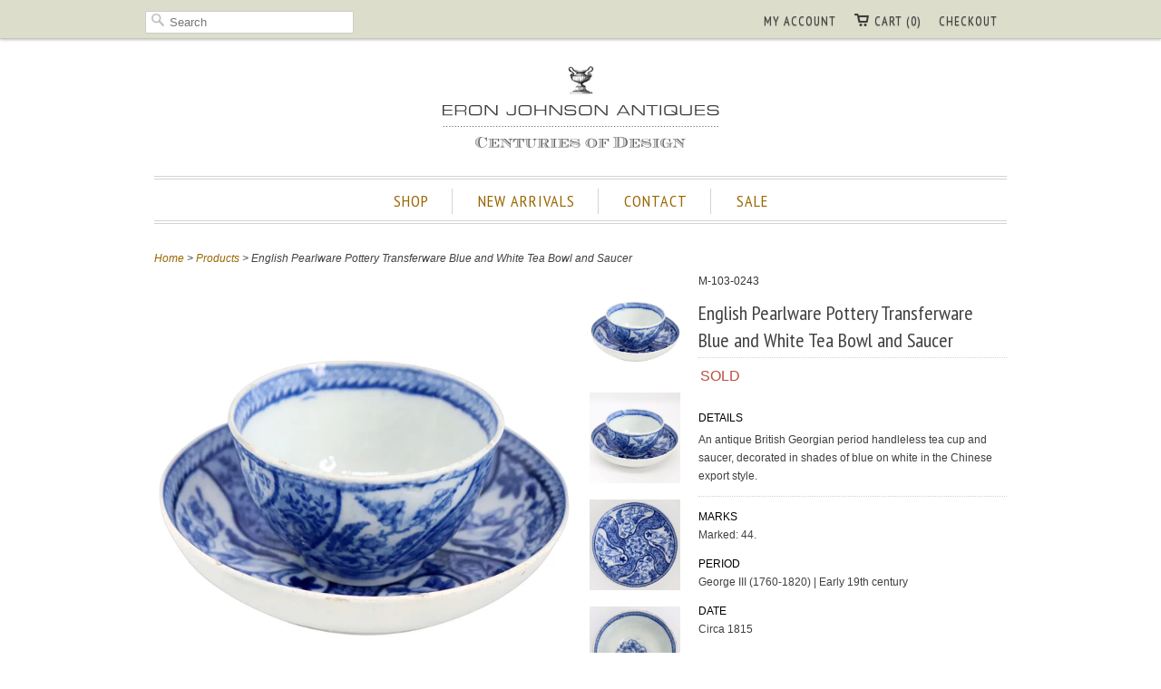

--- FILE ---
content_type: text/html; charset=utf-8
request_url: https://eronjohnsonantiques.com/products/m-103-0243-english-pearlware-transferware-blue-and-white-tea-bowl-and-saucer
body_size: 13127
content:
<!doctype html>
<html lang="en">  
  <head>
    <meta charset="utf-8">
    <meta http-equiv="cleartype" content="on">
    <meta name="robots" content="index,follow">
    <meta name="msvalidate.01" content="842531674C50CE3E29E199AC5ED45216" />
    <link rel="canonical" href="https://eronjohnsonantiques.com/products/m-103-0243-english-pearlware-transferware-blue-and-white-tea-bowl-and-saucer" />

   
    

    
      <meta property="og:url" content="https://eronjohnsonantiques.com/products/m-103-0243-english-pearlware-transferware-blue-and-white-tea-bowl-and-saucer" />
      <meta property="og:title" content="English Pearlware Pottery Transferware Blue and White Tea Bowl and Saucer" />
      <meta property="og:description" content="DETAILS
An antique British Georgian period handleless tea cup and saucer, decorated in shades of blue on white in the Chinese export style.
MARKS
Marked: 44.
PERIOD
George III (1760-1820) | Early 19th century
DATE
Circa 1815
DIMENSIONS
(1) Width 5.75 Depth 5.75 Height 1.25 inches
(1) Width 3.5 Depth 3.5 Height 2 inches
CONDITION
Note: crazing and chip (teacup underside)." />
      <meta property="og:image" content="//eronjohnsonantiques.com/cdn/shop/products/m-103-0243-1_medium.jpg?v=1594192970" />
    
    
    
      <meta name="author" content="Eron Johnson">
    
<meta name="google-site-verification" content="ZhNYi653JRu0wHBukAfs86d_9smIAwx3OCf1KX8gPJY" />
    <!-- Mobile Specific Metas -->
    <meta name="HandheldFriendly" content="True">
    <meta name="MobileOptimized" content="320">
    <meta name="viewport" content="width=device-width, initial-scale=1, maximum-scale=1"> 


<meta name="msvalidate.01" content="63060E46E52A8799D68A86573B1925C9" />
    <!-- Stylesheets -->
    <link href="//eronjohnsonantiques.com/cdn/shop/t/8/assets/styles.css?v=175710672456808458761767626370" rel="stylesheet" type="text/css" media="all" />

    <!-- Icons -->
    <link rel="shortcut icon" type="image/x-icon" href="//eronjohnsonantiques.com/cdn/shop/t/8/assets/favicon.png?v=115842306151169784981382240947">
    

    <!-- Custom Fonts -->
    <link href='//fonts.googleapis.com/css?family=.|PT+Sans+Narrow:light,normal,bold|PT+Sans+Narrow:light,normal,bold|PT+Sans+Narrow:light,normal,bold|PT+Sans+Narrow:light,normal,bold|' rel='stylesheet' type='text/css'>
    
    
        
    <!-- jQuery and jQuery fallback -->
    <script src="//ajax.googleapis.com/ajax/libs/jquery/1.7.2/jquery.min.js"></script>
    <script>window.jQuery || document.write("<script src='//eronjohnsonantiques.com/cdn/shop/t/8/assets/jquery-1.7.2.min.js?v=13847097825328575601382240952'>\x3C/script>")</script>
    <script src="//eronjohnsonantiques.com/cdn/shop/t/8/assets/app.js?v=42411506526637132111654556894" type="text/javascript"></script>
    <script src="//eronjohnsonantiques.com/cdn/shopifycloud/storefront/assets/themes_support/option_selection-b017cd28.js" type="text/javascript"></script>
    <script>window.performance && window.performance.mark && window.performance.mark('shopify.content_for_header.start');</script><meta name="google-site-verification" content="ZhNYi653JRu0wHBukAfs86d_9smIAwx3OCf1KX8gPJY">
<meta name="facebook-domain-verification" content="5848lm2rms0613dis4e4o9ax68slgb">
<meta id="shopify-digital-wallet" name="shopify-digital-wallet" content="/1924284/digital_wallets/dialog">
<meta name="shopify-checkout-api-token" content="05e35dea9012a15ec5405f421b3bd5d2">
<meta id="in-context-paypal-metadata" data-shop-id="1924284" data-venmo-supported="false" data-environment="production" data-locale="en_US" data-paypal-v4="true" data-currency="USD">
<link rel="alternate" type="application/json+oembed" href="https://eronjohnsonantiques.com/products/m-103-0243-english-pearlware-transferware-blue-and-white-tea-bowl-and-saucer.oembed">
<script async="async" src="/checkouts/internal/preloads.js?locale=en-US"></script>
<link rel="preconnect" href="https://shop.app" crossorigin="anonymous">
<script async="async" src="https://shop.app/checkouts/internal/preloads.js?locale=en-US&shop_id=1924284" crossorigin="anonymous"></script>
<script id="apple-pay-shop-capabilities" type="application/json">{"shopId":1924284,"countryCode":"US","currencyCode":"USD","merchantCapabilities":["supports3DS"],"merchantId":"gid:\/\/shopify\/Shop\/1924284","merchantName":"Eron Johnson Antiques","requiredBillingContactFields":["postalAddress","email","phone"],"requiredShippingContactFields":["postalAddress","email","phone"],"shippingType":"shipping","supportedNetworks":["visa","masterCard","amex","discover","elo","jcb"],"total":{"type":"pending","label":"Eron Johnson Antiques","amount":"1.00"},"shopifyPaymentsEnabled":true,"supportsSubscriptions":true}</script>
<script id="shopify-features" type="application/json">{"accessToken":"05e35dea9012a15ec5405f421b3bd5d2","betas":["rich-media-storefront-analytics"],"domain":"eronjohnsonantiques.com","predictiveSearch":true,"shopId":1924284,"locale":"en"}</script>
<script>var Shopify = Shopify || {};
Shopify.shop = "eron-johnson-antiques.myshopify.com";
Shopify.locale = "en";
Shopify.currency = {"active":"USD","rate":"1.0"};
Shopify.country = "US";
Shopify.theme = {"name":"Copy of eron-johnson-antiques-myshopify-com-res...","id":5093016,"schema_name":null,"schema_version":null,"theme_store_id":null,"role":"main"};
Shopify.theme.handle = "null";
Shopify.theme.style = {"id":null,"handle":null};
Shopify.cdnHost = "eronjohnsonantiques.com/cdn";
Shopify.routes = Shopify.routes || {};
Shopify.routes.root = "/";</script>
<script type="module">!function(o){(o.Shopify=o.Shopify||{}).modules=!0}(window);</script>
<script>!function(o){function n(){var o=[];function n(){o.push(Array.prototype.slice.apply(arguments))}return n.q=o,n}var t=o.Shopify=o.Shopify||{};t.loadFeatures=n(),t.autoloadFeatures=n()}(window);</script>
<script>
  window.ShopifyPay = window.ShopifyPay || {};
  window.ShopifyPay.apiHost = "shop.app\/pay";
  window.ShopifyPay.redirectState = null;
</script>
<script id="shop-js-analytics" type="application/json">{"pageType":"product"}</script>
<script defer="defer" async type="module" src="//eronjohnsonantiques.com/cdn/shopifycloud/shop-js/modules/v2/client.init-shop-cart-sync_BT-GjEfc.en.esm.js"></script>
<script defer="defer" async type="module" src="//eronjohnsonantiques.com/cdn/shopifycloud/shop-js/modules/v2/chunk.common_D58fp_Oc.esm.js"></script>
<script defer="defer" async type="module" src="//eronjohnsonantiques.com/cdn/shopifycloud/shop-js/modules/v2/chunk.modal_xMitdFEc.esm.js"></script>
<script type="module">
  await import("//eronjohnsonantiques.com/cdn/shopifycloud/shop-js/modules/v2/client.init-shop-cart-sync_BT-GjEfc.en.esm.js");
await import("//eronjohnsonantiques.com/cdn/shopifycloud/shop-js/modules/v2/chunk.common_D58fp_Oc.esm.js");
await import("//eronjohnsonantiques.com/cdn/shopifycloud/shop-js/modules/v2/chunk.modal_xMitdFEc.esm.js");

  window.Shopify.SignInWithShop?.initShopCartSync?.({"fedCMEnabled":true,"windoidEnabled":true});

</script>
<script>
  window.Shopify = window.Shopify || {};
  if (!window.Shopify.featureAssets) window.Shopify.featureAssets = {};
  window.Shopify.featureAssets['shop-js'] = {"shop-cart-sync":["modules/v2/client.shop-cart-sync_DZOKe7Ll.en.esm.js","modules/v2/chunk.common_D58fp_Oc.esm.js","modules/v2/chunk.modal_xMitdFEc.esm.js"],"init-fed-cm":["modules/v2/client.init-fed-cm_B6oLuCjv.en.esm.js","modules/v2/chunk.common_D58fp_Oc.esm.js","modules/v2/chunk.modal_xMitdFEc.esm.js"],"shop-cash-offers":["modules/v2/client.shop-cash-offers_D2sdYoxE.en.esm.js","modules/v2/chunk.common_D58fp_Oc.esm.js","modules/v2/chunk.modal_xMitdFEc.esm.js"],"shop-login-button":["modules/v2/client.shop-login-button_QeVjl5Y3.en.esm.js","modules/v2/chunk.common_D58fp_Oc.esm.js","modules/v2/chunk.modal_xMitdFEc.esm.js"],"pay-button":["modules/v2/client.pay-button_DXTOsIq6.en.esm.js","modules/v2/chunk.common_D58fp_Oc.esm.js","modules/v2/chunk.modal_xMitdFEc.esm.js"],"shop-button":["modules/v2/client.shop-button_DQZHx9pm.en.esm.js","modules/v2/chunk.common_D58fp_Oc.esm.js","modules/v2/chunk.modal_xMitdFEc.esm.js"],"avatar":["modules/v2/client.avatar_BTnouDA3.en.esm.js"],"init-windoid":["modules/v2/client.init-windoid_CR1B-cfM.en.esm.js","modules/v2/chunk.common_D58fp_Oc.esm.js","modules/v2/chunk.modal_xMitdFEc.esm.js"],"init-shop-for-new-customer-accounts":["modules/v2/client.init-shop-for-new-customer-accounts_C_vY_xzh.en.esm.js","modules/v2/client.shop-login-button_QeVjl5Y3.en.esm.js","modules/v2/chunk.common_D58fp_Oc.esm.js","modules/v2/chunk.modal_xMitdFEc.esm.js"],"init-shop-email-lookup-coordinator":["modules/v2/client.init-shop-email-lookup-coordinator_BI7n9ZSv.en.esm.js","modules/v2/chunk.common_D58fp_Oc.esm.js","modules/v2/chunk.modal_xMitdFEc.esm.js"],"init-shop-cart-sync":["modules/v2/client.init-shop-cart-sync_BT-GjEfc.en.esm.js","modules/v2/chunk.common_D58fp_Oc.esm.js","modules/v2/chunk.modal_xMitdFEc.esm.js"],"shop-toast-manager":["modules/v2/client.shop-toast-manager_DiYdP3xc.en.esm.js","modules/v2/chunk.common_D58fp_Oc.esm.js","modules/v2/chunk.modal_xMitdFEc.esm.js"],"init-customer-accounts":["modules/v2/client.init-customer-accounts_D9ZNqS-Q.en.esm.js","modules/v2/client.shop-login-button_QeVjl5Y3.en.esm.js","modules/v2/chunk.common_D58fp_Oc.esm.js","modules/v2/chunk.modal_xMitdFEc.esm.js"],"init-customer-accounts-sign-up":["modules/v2/client.init-customer-accounts-sign-up_iGw4briv.en.esm.js","modules/v2/client.shop-login-button_QeVjl5Y3.en.esm.js","modules/v2/chunk.common_D58fp_Oc.esm.js","modules/v2/chunk.modal_xMitdFEc.esm.js"],"shop-follow-button":["modules/v2/client.shop-follow-button_CqMgW2wH.en.esm.js","modules/v2/chunk.common_D58fp_Oc.esm.js","modules/v2/chunk.modal_xMitdFEc.esm.js"],"checkout-modal":["modules/v2/client.checkout-modal_xHeaAweL.en.esm.js","modules/v2/chunk.common_D58fp_Oc.esm.js","modules/v2/chunk.modal_xMitdFEc.esm.js"],"shop-login":["modules/v2/client.shop-login_D91U-Q7h.en.esm.js","modules/v2/chunk.common_D58fp_Oc.esm.js","modules/v2/chunk.modal_xMitdFEc.esm.js"],"lead-capture":["modules/v2/client.lead-capture_BJmE1dJe.en.esm.js","modules/v2/chunk.common_D58fp_Oc.esm.js","modules/v2/chunk.modal_xMitdFEc.esm.js"],"payment-terms":["modules/v2/client.payment-terms_Ci9AEqFq.en.esm.js","modules/v2/chunk.common_D58fp_Oc.esm.js","modules/v2/chunk.modal_xMitdFEc.esm.js"]};
</script>
<script>(function() {
  var isLoaded = false;
  function asyncLoad() {
    if (isLoaded) return;
    isLoaded = true;
    var urls = ["https:\/\/contactform.heroku.com\/scripts\/Eron%20Johnson%20Antiques%20%7C%20Ask%20a%20Question%20\/info\/eronjohnsonantiques.com\/questions\/%23888888\/Right\/contact_form.js?shop=eron-johnson-antiques.myshopify.com"];
    for (var i = 0; i < urls.length; i++) {
      var s = document.createElement('script');
      s.type = 'text/javascript';
      s.async = true;
      s.src = urls[i];
      var x = document.getElementsByTagName('script')[0];
      x.parentNode.insertBefore(s, x);
    }
  };
  if(window.attachEvent) {
    window.attachEvent('onload', asyncLoad);
  } else {
    window.addEventListener('load', asyncLoad, false);
  }
})();</script>
<script id="__st">var __st={"a":1924284,"offset":-25200,"reqid":"7a51bf36-a5a5-4d22-bf13-8430f6923ef2-1769036509","pageurl":"eronjohnsonantiques.com\/products\/m-103-0243-english-pearlware-transferware-blue-and-white-tea-bowl-and-saucer","u":"46281aa70616","p":"product","rtyp":"product","rid":4678475382923};</script>
<script>window.ShopifyPaypalV4VisibilityTracking = true;</script>
<script id="captcha-bootstrap">!function(){'use strict';const t='contact',e='account',n='new_comment',o=[[t,t],['blogs',n],['comments',n],[t,'customer']],c=[[e,'customer_login'],[e,'guest_login'],[e,'recover_customer_password'],[e,'create_customer']],r=t=>t.map((([t,e])=>`form[action*='/${t}']:not([data-nocaptcha='true']) input[name='form_type'][value='${e}']`)).join(','),a=t=>()=>t?[...document.querySelectorAll(t)].map((t=>t.form)):[];function s(){const t=[...o],e=r(t);return a(e)}const i='password',u='form_key',d=['recaptcha-v3-token','g-recaptcha-response','h-captcha-response',i],f=()=>{try{return window.sessionStorage}catch{return}},m='__shopify_v',_=t=>t.elements[u];function p(t,e,n=!1){try{const o=window.sessionStorage,c=JSON.parse(o.getItem(e)),{data:r}=function(t){const{data:e,action:n}=t;return t[m]||n?{data:e,action:n}:{data:t,action:n}}(c);for(const[e,n]of Object.entries(r))t.elements[e]&&(t.elements[e].value=n);n&&o.removeItem(e)}catch(o){console.error('form repopulation failed',{error:o})}}const l='form_type',E='cptcha';function T(t){t.dataset[E]=!0}const w=window,h=w.document,L='Shopify',v='ce_forms',y='captcha';let A=!1;((t,e)=>{const n=(g='f06e6c50-85a8-45c8-87d0-21a2b65856fe',I='https://cdn.shopify.com/shopifycloud/storefront-forms-hcaptcha/ce_storefront_forms_captcha_hcaptcha.v1.5.2.iife.js',D={infoText:'Protected by hCaptcha',privacyText:'Privacy',termsText:'Terms'},(t,e,n)=>{const o=w[L][v],c=o.bindForm;if(c)return c(t,g,e,D).then(n);var r;o.q.push([[t,g,e,D],n]),r=I,A||(h.body.append(Object.assign(h.createElement('script'),{id:'captcha-provider',async:!0,src:r})),A=!0)});var g,I,D;w[L]=w[L]||{},w[L][v]=w[L][v]||{},w[L][v].q=[],w[L][y]=w[L][y]||{},w[L][y].protect=function(t,e){n(t,void 0,e),T(t)},Object.freeze(w[L][y]),function(t,e,n,w,h,L){const[v,y,A,g]=function(t,e,n){const i=e?o:[],u=t?c:[],d=[...i,...u],f=r(d),m=r(i),_=r(d.filter((([t,e])=>n.includes(e))));return[a(f),a(m),a(_),s()]}(w,h,L),I=t=>{const e=t.target;return e instanceof HTMLFormElement?e:e&&e.form},D=t=>v().includes(t);t.addEventListener('submit',(t=>{const e=I(t);if(!e)return;const n=D(e)&&!e.dataset.hcaptchaBound&&!e.dataset.recaptchaBound,o=_(e),c=g().includes(e)&&(!o||!o.value);(n||c)&&t.preventDefault(),c&&!n&&(function(t){try{if(!f())return;!function(t){const e=f();if(!e)return;const n=_(t);if(!n)return;const o=n.value;o&&e.removeItem(o)}(t);const e=Array.from(Array(32),(()=>Math.random().toString(36)[2])).join('');!function(t,e){_(t)||t.append(Object.assign(document.createElement('input'),{type:'hidden',name:u})),t.elements[u].value=e}(t,e),function(t,e){const n=f();if(!n)return;const o=[...t.querySelectorAll(`input[type='${i}']`)].map((({name:t})=>t)),c=[...d,...o],r={};for(const[a,s]of new FormData(t).entries())c.includes(a)||(r[a]=s);n.setItem(e,JSON.stringify({[m]:1,action:t.action,data:r}))}(t,e)}catch(e){console.error('failed to persist form',e)}}(e),e.submit())}));const S=(t,e)=>{t&&!t.dataset[E]&&(n(t,e.some((e=>e===t))),T(t))};for(const o of['focusin','change'])t.addEventListener(o,(t=>{const e=I(t);D(e)&&S(e,y())}));const B=e.get('form_key'),M=e.get(l),P=B&&M;t.addEventListener('DOMContentLoaded',(()=>{const t=y();if(P)for(const e of t)e.elements[l].value===M&&p(e,B);[...new Set([...A(),...v().filter((t=>'true'===t.dataset.shopifyCaptcha))])].forEach((e=>S(e,t)))}))}(h,new URLSearchParams(w.location.search),n,t,e,['guest_login'])})(!0,!0)}();</script>
<script integrity="sha256-4kQ18oKyAcykRKYeNunJcIwy7WH5gtpwJnB7kiuLZ1E=" data-source-attribution="shopify.loadfeatures" defer="defer" src="//eronjohnsonantiques.com/cdn/shopifycloud/storefront/assets/storefront/load_feature-a0a9edcb.js" crossorigin="anonymous"></script>
<script crossorigin="anonymous" defer="defer" src="//eronjohnsonantiques.com/cdn/shopifycloud/storefront/assets/shopify_pay/storefront-65b4c6d7.js?v=20250812"></script>
<script data-source-attribution="shopify.dynamic_checkout.dynamic.init">var Shopify=Shopify||{};Shopify.PaymentButton=Shopify.PaymentButton||{isStorefrontPortableWallets:!0,init:function(){window.Shopify.PaymentButton.init=function(){};var t=document.createElement("script");t.src="https://eronjohnsonantiques.com/cdn/shopifycloud/portable-wallets/latest/portable-wallets.en.js",t.type="module",document.head.appendChild(t)}};
</script>
<script data-source-attribution="shopify.dynamic_checkout.buyer_consent">
  function portableWalletsHideBuyerConsent(e){var t=document.getElementById("shopify-buyer-consent"),n=document.getElementById("shopify-subscription-policy-button");t&&n&&(t.classList.add("hidden"),t.setAttribute("aria-hidden","true"),n.removeEventListener("click",e))}function portableWalletsShowBuyerConsent(e){var t=document.getElementById("shopify-buyer-consent"),n=document.getElementById("shopify-subscription-policy-button");t&&n&&(t.classList.remove("hidden"),t.removeAttribute("aria-hidden"),n.addEventListener("click",e))}window.Shopify?.PaymentButton&&(window.Shopify.PaymentButton.hideBuyerConsent=portableWalletsHideBuyerConsent,window.Shopify.PaymentButton.showBuyerConsent=portableWalletsShowBuyerConsent);
</script>
<script data-source-attribution="shopify.dynamic_checkout.cart.bootstrap">document.addEventListener("DOMContentLoaded",(function(){function t(){return document.querySelector("shopify-accelerated-checkout-cart, shopify-accelerated-checkout")}if(t())Shopify.PaymentButton.init();else{new MutationObserver((function(e,n){t()&&(Shopify.PaymentButton.init(),n.disconnect())})).observe(document.body,{childList:!0,subtree:!0})}}));
</script>
<link id="shopify-accelerated-checkout-styles" rel="stylesheet" media="screen" href="https://eronjohnsonantiques.com/cdn/shopifycloud/portable-wallets/latest/accelerated-checkout-backwards-compat.css" crossorigin="anonymous">
<style id="shopify-accelerated-checkout-cart">
        #shopify-buyer-consent {
  margin-top: 1em;
  display: inline-block;
  width: 100%;
}

#shopify-buyer-consent.hidden {
  display: none;
}

#shopify-subscription-policy-button {
  background: none;
  border: none;
  padding: 0;
  text-decoration: underline;
  font-size: inherit;
  cursor: pointer;
}

#shopify-subscription-policy-button::before {
  box-shadow: none;
}

      </style>

<script>window.performance && window.performance.mark && window.performance.mark('shopify.content_for_header.end');</script>
    
    <script type="text/javascript">
        $(".iframe").fancybox({
             'width' : '80%',
             'height' : '80%',
            'autoScale' : false,
            'transitionIn' : 'none',
            'transitionOut' : 'none',
            'type' : 'iframe'
});
    </script>
    <script type="text/javascript">

  var _gaq = _gaq || [];
  _gaq.push(['_setAccount', 'UA-39339278-1']);
  _gaq.push(['_trackPageview']);

  (function() {
    var ga = document.createElement('script'); ga.type = 'text/javascript'; ga.async = true;
    ga.src = ('https:' == document.location.protocol ? 'https://ssl' : 'http://www') + '.google-analytics.com/ga.js';
    var s = document.getElementsByTagName('script')[0]; s.parentNode.insertBefore(ga, s);
  })();

</script>
  
  <meta name="p:domain_verify" content="b38608f1d1bcbeec9f807bb15ba9ffa9"/>






  <link href="https://monorail-edge.shopifysvc.com" rel="dns-prefetch">
<script>(function(){if ("sendBeacon" in navigator && "performance" in window) {try {var session_token_from_headers = performance.getEntriesByType('navigation')[0].serverTiming.find(x => x.name == '_s').description;} catch {var session_token_from_headers = undefined;}var session_cookie_matches = document.cookie.match(/_shopify_s=([^;]*)/);var session_token_from_cookie = session_cookie_matches && session_cookie_matches.length === 2 ? session_cookie_matches[1] : "";var session_token = session_token_from_headers || session_token_from_cookie || "";function handle_abandonment_event(e) {var entries = performance.getEntries().filter(function(entry) {return /monorail-edge.shopifysvc.com/.test(entry.name);});if (!window.abandonment_tracked && entries.length === 0) {window.abandonment_tracked = true;var currentMs = Date.now();var navigation_start = performance.timing.navigationStart;var payload = {shop_id: 1924284,url: window.location.href,navigation_start,duration: currentMs - navigation_start,session_token,page_type: "product"};window.navigator.sendBeacon("https://monorail-edge.shopifysvc.com/v1/produce", JSON.stringify({schema_id: "online_store_buyer_site_abandonment/1.1",payload: payload,metadata: {event_created_at_ms: currentMs,event_sent_at_ms: currentMs}}));}}window.addEventListener('pagehide', handle_abandonment_event);}}());</script>
<script id="web-pixels-manager-setup">(function e(e,d,r,n,o){if(void 0===o&&(o={}),!Boolean(null===(a=null===(i=window.Shopify)||void 0===i?void 0:i.analytics)||void 0===a?void 0:a.replayQueue)){var i,a;window.Shopify=window.Shopify||{};var t=window.Shopify;t.analytics=t.analytics||{};var s=t.analytics;s.replayQueue=[],s.publish=function(e,d,r){return s.replayQueue.push([e,d,r]),!0};try{self.performance.mark("wpm:start")}catch(e){}var l=function(){var e={modern:/Edge?\/(1{2}[4-9]|1[2-9]\d|[2-9]\d{2}|\d{4,})\.\d+(\.\d+|)|Firefox\/(1{2}[4-9]|1[2-9]\d|[2-9]\d{2}|\d{4,})\.\d+(\.\d+|)|Chrom(ium|e)\/(9{2}|\d{3,})\.\d+(\.\d+|)|(Maci|X1{2}).+ Version\/(15\.\d+|(1[6-9]|[2-9]\d|\d{3,})\.\d+)([,.]\d+|)( \(\w+\)|)( Mobile\/\w+|) Safari\/|Chrome.+OPR\/(9{2}|\d{3,})\.\d+\.\d+|(CPU[ +]OS|iPhone[ +]OS|CPU[ +]iPhone|CPU IPhone OS|CPU iPad OS)[ +]+(15[._]\d+|(1[6-9]|[2-9]\d|\d{3,})[._]\d+)([._]\d+|)|Android:?[ /-](13[3-9]|1[4-9]\d|[2-9]\d{2}|\d{4,})(\.\d+|)(\.\d+|)|Android.+Firefox\/(13[5-9]|1[4-9]\d|[2-9]\d{2}|\d{4,})\.\d+(\.\d+|)|Android.+Chrom(ium|e)\/(13[3-9]|1[4-9]\d|[2-9]\d{2}|\d{4,})\.\d+(\.\d+|)|SamsungBrowser\/([2-9]\d|\d{3,})\.\d+/,legacy:/Edge?\/(1[6-9]|[2-9]\d|\d{3,})\.\d+(\.\d+|)|Firefox\/(5[4-9]|[6-9]\d|\d{3,})\.\d+(\.\d+|)|Chrom(ium|e)\/(5[1-9]|[6-9]\d|\d{3,})\.\d+(\.\d+|)([\d.]+$|.*Safari\/(?![\d.]+ Edge\/[\d.]+$))|(Maci|X1{2}).+ Version\/(10\.\d+|(1[1-9]|[2-9]\d|\d{3,})\.\d+)([,.]\d+|)( \(\w+\)|)( Mobile\/\w+|) Safari\/|Chrome.+OPR\/(3[89]|[4-9]\d|\d{3,})\.\d+\.\d+|(CPU[ +]OS|iPhone[ +]OS|CPU[ +]iPhone|CPU IPhone OS|CPU iPad OS)[ +]+(10[._]\d+|(1[1-9]|[2-9]\d|\d{3,})[._]\d+)([._]\d+|)|Android:?[ /-](13[3-9]|1[4-9]\d|[2-9]\d{2}|\d{4,})(\.\d+|)(\.\d+|)|Mobile Safari.+OPR\/([89]\d|\d{3,})\.\d+\.\d+|Android.+Firefox\/(13[5-9]|1[4-9]\d|[2-9]\d{2}|\d{4,})\.\d+(\.\d+|)|Android.+Chrom(ium|e)\/(13[3-9]|1[4-9]\d|[2-9]\d{2}|\d{4,})\.\d+(\.\d+|)|Android.+(UC? ?Browser|UCWEB|U3)[ /]?(15\.([5-9]|\d{2,})|(1[6-9]|[2-9]\d|\d{3,})\.\d+)\.\d+|SamsungBrowser\/(5\.\d+|([6-9]|\d{2,})\.\d+)|Android.+MQ{2}Browser\/(14(\.(9|\d{2,})|)|(1[5-9]|[2-9]\d|\d{3,})(\.\d+|))(\.\d+|)|K[Aa][Ii]OS\/(3\.\d+|([4-9]|\d{2,})\.\d+)(\.\d+|)/},d=e.modern,r=e.legacy,n=navigator.userAgent;return n.match(d)?"modern":n.match(r)?"legacy":"unknown"}(),u="modern"===l?"modern":"legacy",c=(null!=n?n:{modern:"",legacy:""})[u],f=function(e){return[e.baseUrl,"/wpm","/b",e.hashVersion,"modern"===e.buildTarget?"m":"l",".js"].join("")}({baseUrl:d,hashVersion:r,buildTarget:u}),m=function(e){var d=e.version,r=e.bundleTarget,n=e.surface,o=e.pageUrl,i=e.monorailEndpoint;return{emit:function(e){var a=e.status,t=e.errorMsg,s=(new Date).getTime(),l=JSON.stringify({metadata:{event_sent_at_ms:s},events:[{schema_id:"web_pixels_manager_load/3.1",payload:{version:d,bundle_target:r,page_url:o,status:a,surface:n,error_msg:t},metadata:{event_created_at_ms:s}}]});if(!i)return console&&console.warn&&console.warn("[Web Pixels Manager] No Monorail endpoint provided, skipping logging."),!1;try{return self.navigator.sendBeacon.bind(self.navigator)(i,l)}catch(e){}var u=new XMLHttpRequest;try{return u.open("POST",i,!0),u.setRequestHeader("Content-Type","text/plain"),u.send(l),!0}catch(e){return console&&console.warn&&console.warn("[Web Pixels Manager] Got an unhandled error while logging to Monorail."),!1}}}}({version:r,bundleTarget:l,surface:e.surface,pageUrl:self.location.href,monorailEndpoint:e.monorailEndpoint});try{o.browserTarget=l,function(e){var d=e.src,r=e.async,n=void 0===r||r,o=e.onload,i=e.onerror,a=e.sri,t=e.scriptDataAttributes,s=void 0===t?{}:t,l=document.createElement("script"),u=document.querySelector("head"),c=document.querySelector("body");if(l.async=n,l.src=d,a&&(l.integrity=a,l.crossOrigin="anonymous"),s)for(var f in s)if(Object.prototype.hasOwnProperty.call(s,f))try{l.dataset[f]=s[f]}catch(e){}if(o&&l.addEventListener("load",o),i&&l.addEventListener("error",i),u)u.appendChild(l);else{if(!c)throw new Error("Did not find a head or body element to append the script");c.appendChild(l)}}({src:f,async:!0,onload:function(){if(!function(){var e,d;return Boolean(null===(d=null===(e=window.Shopify)||void 0===e?void 0:e.analytics)||void 0===d?void 0:d.initialized)}()){var d=window.webPixelsManager.init(e)||void 0;if(d){var r=window.Shopify.analytics;r.replayQueue.forEach((function(e){var r=e[0],n=e[1],o=e[2];d.publishCustomEvent(r,n,o)})),r.replayQueue=[],r.publish=d.publishCustomEvent,r.visitor=d.visitor,r.initialized=!0}}},onerror:function(){return m.emit({status:"failed",errorMsg:"".concat(f," has failed to load")})},sri:function(e){var d=/^sha384-[A-Za-z0-9+/=]+$/;return"string"==typeof e&&d.test(e)}(c)?c:"",scriptDataAttributes:o}),m.emit({status:"loading"})}catch(e){m.emit({status:"failed",errorMsg:(null==e?void 0:e.message)||"Unknown error"})}}})({shopId: 1924284,storefrontBaseUrl: "https://eronjohnsonantiques.com",extensionsBaseUrl: "https://extensions.shopifycdn.com/cdn/shopifycloud/web-pixels-manager",monorailEndpoint: "https://monorail-edge.shopifysvc.com/unstable/produce_batch",surface: "storefront-renderer",enabledBetaFlags: ["2dca8a86"],webPixelsConfigList: [{"id":"173932699","configuration":"{\"tagID\":\"2612593951340\"}","eventPayloadVersion":"v1","runtimeContext":"STRICT","scriptVersion":"18031546ee651571ed29edbe71a3550b","type":"APP","apiClientId":3009811,"privacyPurposes":["ANALYTICS","MARKETING","SALE_OF_DATA"],"dataSharingAdjustments":{"protectedCustomerApprovalScopes":["read_customer_address","read_customer_email","read_customer_name","read_customer_personal_data","read_customer_phone"]}},{"id":"104431771","eventPayloadVersion":"v1","runtimeContext":"LAX","scriptVersion":"1","type":"CUSTOM","privacyPurposes":["ANALYTICS"],"name":"Google Analytics tag (migrated)"},{"id":"shopify-app-pixel","configuration":"{}","eventPayloadVersion":"v1","runtimeContext":"STRICT","scriptVersion":"0450","apiClientId":"shopify-pixel","type":"APP","privacyPurposes":["ANALYTICS","MARKETING"]},{"id":"shopify-custom-pixel","eventPayloadVersion":"v1","runtimeContext":"LAX","scriptVersion":"0450","apiClientId":"shopify-pixel","type":"CUSTOM","privacyPurposes":["ANALYTICS","MARKETING"]}],isMerchantRequest: false,initData: {"shop":{"name":"Eron Johnson Antiques","paymentSettings":{"currencyCode":"USD"},"myshopifyDomain":"eron-johnson-antiques.myshopify.com","countryCode":"US","storefrontUrl":"https:\/\/eronjohnsonantiques.com"},"customer":null,"cart":null,"checkout":null,"productVariants":[{"price":{"amount":110.0,"currencyCode":"USD"},"product":{"title":"English Pearlware Pottery Transferware Blue and White Tea Bowl and Saucer","vendor":"M-103 Andrew Duke or Elizabeth Webster","id":"4678475382923","untranslatedTitle":"English Pearlware Pottery Transferware Blue and White Tea Bowl and Saucer","url":"\/products\/m-103-0243-english-pearlware-transferware-blue-and-white-tea-bowl-and-saucer","type":"Consignor 55%"},"id":"32931242672267","image":{"src":"\/\/eronjohnsonantiques.com\/cdn\/shop\/products\/m-103-0243-1.jpg?v=1594192970"},"sku":"M-103-0243","title":"Default Title","untranslatedTitle":"Default Title"}],"purchasingCompany":null},},"https://eronjohnsonantiques.com/cdn","fcfee988w5aeb613cpc8e4bc33m6693e112",{"modern":"","legacy":""},{"shopId":"1924284","storefrontBaseUrl":"https:\/\/eronjohnsonantiques.com","extensionBaseUrl":"https:\/\/extensions.shopifycdn.com\/cdn\/shopifycloud\/web-pixels-manager","surface":"storefront-renderer","enabledBetaFlags":"[\"2dca8a86\"]","isMerchantRequest":"false","hashVersion":"fcfee988w5aeb613cpc8e4bc33m6693e112","publish":"custom","events":"[[\"page_viewed\",{}],[\"product_viewed\",{\"productVariant\":{\"price\":{\"amount\":110.0,\"currencyCode\":\"USD\"},\"product\":{\"title\":\"English Pearlware Pottery Transferware Blue and White Tea Bowl and Saucer\",\"vendor\":\"M-103 Andrew Duke or Elizabeth Webster\",\"id\":\"4678475382923\",\"untranslatedTitle\":\"English Pearlware Pottery Transferware Blue and White Tea Bowl and Saucer\",\"url\":\"\/products\/m-103-0243-english-pearlware-transferware-blue-and-white-tea-bowl-and-saucer\",\"type\":\"Consignor 55%\"},\"id\":\"32931242672267\",\"image\":{\"src\":\"\/\/eronjohnsonantiques.com\/cdn\/shop\/products\/m-103-0243-1.jpg?v=1594192970\"},\"sku\":\"M-103-0243\",\"title\":\"Default Title\",\"untranslatedTitle\":\"Default Title\"}}]]"});</script><script>
  window.ShopifyAnalytics = window.ShopifyAnalytics || {};
  window.ShopifyAnalytics.meta = window.ShopifyAnalytics.meta || {};
  window.ShopifyAnalytics.meta.currency = 'USD';
  var meta = {"product":{"id":4678475382923,"gid":"gid:\/\/shopify\/Product\/4678475382923","vendor":"M-103 Andrew Duke or Elizabeth Webster","type":"Consignor 55%","handle":"m-103-0243-english-pearlware-transferware-blue-and-white-tea-bowl-and-saucer","variants":[{"id":32931242672267,"price":11000,"name":"English Pearlware Pottery Transferware Blue and White Tea Bowl and Saucer","public_title":null,"sku":"M-103-0243"}],"remote":false},"page":{"pageType":"product","resourceType":"product","resourceId":4678475382923,"requestId":"7a51bf36-a5a5-4d22-bf13-8430f6923ef2-1769036509"}};
  for (var attr in meta) {
    window.ShopifyAnalytics.meta[attr] = meta[attr];
  }
</script>
<script class="analytics">
  (function () {
    var customDocumentWrite = function(content) {
      var jquery = null;

      if (window.jQuery) {
        jquery = window.jQuery;
      } else if (window.Checkout && window.Checkout.$) {
        jquery = window.Checkout.$;
      }

      if (jquery) {
        jquery('body').append(content);
      }
    };

    var hasLoggedConversion = function(token) {
      if (token) {
        return document.cookie.indexOf('loggedConversion=' + token) !== -1;
      }
      return false;
    }

    var setCookieIfConversion = function(token) {
      if (token) {
        var twoMonthsFromNow = new Date(Date.now());
        twoMonthsFromNow.setMonth(twoMonthsFromNow.getMonth() + 2);

        document.cookie = 'loggedConversion=' + token + '; expires=' + twoMonthsFromNow;
      }
    }

    var trekkie = window.ShopifyAnalytics.lib = window.trekkie = window.trekkie || [];
    if (trekkie.integrations) {
      return;
    }
    trekkie.methods = [
      'identify',
      'page',
      'ready',
      'track',
      'trackForm',
      'trackLink'
    ];
    trekkie.factory = function(method) {
      return function() {
        var args = Array.prototype.slice.call(arguments);
        args.unshift(method);
        trekkie.push(args);
        return trekkie;
      };
    };
    for (var i = 0; i < trekkie.methods.length; i++) {
      var key = trekkie.methods[i];
      trekkie[key] = trekkie.factory(key);
    }
    trekkie.load = function(config) {
      trekkie.config = config || {};
      trekkie.config.initialDocumentCookie = document.cookie;
      var first = document.getElementsByTagName('script')[0];
      var script = document.createElement('script');
      script.type = 'text/javascript';
      script.onerror = function(e) {
        var scriptFallback = document.createElement('script');
        scriptFallback.type = 'text/javascript';
        scriptFallback.onerror = function(error) {
                var Monorail = {
      produce: function produce(monorailDomain, schemaId, payload) {
        var currentMs = new Date().getTime();
        var event = {
          schema_id: schemaId,
          payload: payload,
          metadata: {
            event_created_at_ms: currentMs,
            event_sent_at_ms: currentMs
          }
        };
        return Monorail.sendRequest("https://" + monorailDomain + "/v1/produce", JSON.stringify(event));
      },
      sendRequest: function sendRequest(endpointUrl, payload) {
        // Try the sendBeacon API
        if (window && window.navigator && typeof window.navigator.sendBeacon === 'function' && typeof window.Blob === 'function' && !Monorail.isIos12()) {
          var blobData = new window.Blob([payload], {
            type: 'text/plain'
          });

          if (window.navigator.sendBeacon(endpointUrl, blobData)) {
            return true;
          } // sendBeacon was not successful

        } // XHR beacon

        var xhr = new XMLHttpRequest();

        try {
          xhr.open('POST', endpointUrl);
          xhr.setRequestHeader('Content-Type', 'text/plain');
          xhr.send(payload);
        } catch (e) {
          console.log(e);
        }

        return false;
      },
      isIos12: function isIos12() {
        return window.navigator.userAgent.lastIndexOf('iPhone; CPU iPhone OS 12_') !== -1 || window.navigator.userAgent.lastIndexOf('iPad; CPU OS 12_') !== -1;
      }
    };
    Monorail.produce('monorail-edge.shopifysvc.com',
      'trekkie_storefront_load_errors/1.1',
      {shop_id: 1924284,
      theme_id: 5093016,
      app_name: "storefront",
      context_url: window.location.href,
      source_url: "//eronjohnsonantiques.com/cdn/s/trekkie.storefront.9615f8e10e499e09ff0451d383e936edfcfbbf47.min.js"});

        };
        scriptFallback.async = true;
        scriptFallback.src = '//eronjohnsonantiques.com/cdn/s/trekkie.storefront.9615f8e10e499e09ff0451d383e936edfcfbbf47.min.js';
        first.parentNode.insertBefore(scriptFallback, first);
      };
      script.async = true;
      script.src = '//eronjohnsonantiques.com/cdn/s/trekkie.storefront.9615f8e10e499e09ff0451d383e936edfcfbbf47.min.js';
      first.parentNode.insertBefore(script, first);
    };
    trekkie.load(
      {"Trekkie":{"appName":"storefront","development":false,"defaultAttributes":{"shopId":1924284,"isMerchantRequest":null,"themeId":5093016,"themeCityHash":"6490955320859357736","contentLanguage":"en","currency":"USD","eventMetadataId":"2a8f4fd7-77a4-4798-9e71-082834acd9eb"},"isServerSideCookieWritingEnabled":true,"monorailRegion":"shop_domain","enabledBetaFlags":["65f19447"]},"Session Attribution":{},"S2S":{"facebookCapiEnabled":false,"source":"trekkie-storefront-renderer","apiClientId":580111}}
    );

    var loaded = false;
    trekkie.ready(function() {
      if (loaded) return;
      loaded = true;

      window.ShopifyAnalytics.lib = window.trekkie;

      var originalDocumentWrite = document.write;
      document.write = customDocumentWrite;
      try { window.ShopifyAnalytics.merchantGoogleAnalytics.call(this); } catch(error) {};
      document.write = originalDocumentWrite;

      window.ShopifyAnalytics.lib.page(null,{"pageType":"product","resourceType":"product","resourceId":4678475382923,"requestId":"7a51bf36-a5a5-4d22-bf13-8430f6923ef2-1769036509","shopifyEmitted":true});

      var match = window.location.pathname.match(/checkouts\/(.+)\/(thank_you|post_purchase)/)
      var token = match? match[1]: undefined;
      if (!hasLoggedConversion(token)) {
        setCookieIfConversion(token);
        window.ShopifyAnalytics.lib.track("Viewed Product",{"currency":"USD","variantId":32931242672267,"productId":4678475382923,"productGid":"gid:\/\/shopify\/Product\/4678475382923","name":"English Pearlware Pottery Transferware Blue and White Tea Bowl and Saucer","price":"110.00","sku":"M-103-0243","brand":"M-103 Andrew Duke or Elizabeth Webster","variant":null,"category":"Consignor 55%","nonInteraction":true,"remote":false},undefined,undefined,{"shopifyEmitted":true});
      window.ShopifyAnalytics.lib.track("monorail:\/\/trekkie_storefront_viewed_product\/1.1",{"currency":"USD","variantId":32931242672267,"productId":4678475382923,"productGid":"gid:\/\/shopify\/Product\/4678475382923","name":"English Pearlware Pottery Transferware Blue and White Tea Bowl and Saucer","price":"110.00","sku":"M-103-0243","brand":"M-103 Andrew Duke or Elizabeth Webster","variant":null,"category":"Consignor 55%","nonInteraction":true,"remote":false,"referer":"https:\/\/eronjohnsonantiques.com\/products\/m-103-0243-english-pearlware-transferware-blue-and-white-tea-bowl-and-saucer"});
      }
    });


        var eventsListenerScript = document.createElement('script');
        eventsListenerScript.async = true;
        eventsListenerScript.src = "//eronjohnsonantiques.com/cdn/shopifycloud/storefront/assets/shop_events_listener-3da45d37.js";
        document.getElementsByTagName('head')[0].appendChild(eventsListenerScript);

})();</script>
  <script>
  if (!window.ga || (window.ga && typeof window.ga !== 'function')) {
    window.ga = function ga() {
      (window.ga.q = window.ga.q || []).push(arguments);
      if (window.Shopify && window.Shopify.analytics && typeof window.Shopify.analytics.publish === 'function') {
        window.Shopify.analytics.publish("ga_stub_called", {}, {sendTo: "google_osp_migration"});
      }
      console.error("Shopify's Google Analytics stub called with:", Array.from(arguments), "\nSee https://help.shopify.com/manual/promoting-marketing/pixels/pixel-migration#google for more information.");
    };
    if (window.Shopify && window.Shopify.analytics && typeof window.Shopify.analytics.publish === 'function') {
      window.Shopify.analytics.publish("ga_stub_initialized", {}, {sendTo: "google_osp_migration"});
    }
  }
</script>
<script
  defer
  src="https://eronjohnsonantiques.com/cdn/shopifycloud/perf-kit/shopify-perf-kit-3.0.4.min.js"
  data-application="storefront-renderer"
  data-shop-id="1924284"
  data-render-region="gcp-us-central1"
  data-page-type="product"
  data-theme-instance-id="5093016"
  data-theme-name=""
  data-theme-version=""
  data-monorail-region="shop_domain"
  data-resource-timing-sampling-rate="10"
  data-shs="true"
  data-shs-beacon="true"
  data-shs-export-with-fetch="true"
  data-shs-logs-sample-rate="1"
  data-shs-beacon-endpoint="https://eronjohnsonantiques.com/api/collect"
></script>
</head>
  <body>
    
     <div class="top_bar">
      <div class="container">
        
          <div class="four columns top_bar_search">          
            <form class="search" action="/search">
              <input type="hidden" name="type" value="product" />
              <input type="text" name="q" class="search_box" placeholder="Search" value="" />
            </form>
          </div>
        
        
        
                
        
        <div class="twelve columns ">
          <ul>
            <li>
              
                <a href="/cart" title="Checkout" class="checkout">Checkout</a>
              
            </li>
            <li>
              <a href="/cart" class="cart" title="Shopping Cart">Cart (0)</a>
            </li>
            
              <li>
                <a href="/account" title="My Account">My Account</a>
              </li>
            
            
            
          </ul>
        </div>
      </div>  
    </div>
  
    
    
    
  <!--
    <div class="top_bar">
      <div class="container">
        <div class="twelve columns ">
          <ul>
            <li>
              
                <a href="/cart" title="Checkout">Checkout</a>
              
            </li>
            <li>
              <a href="/cart" class="cart" title="Shopping Cart">Cart (0)</a>
            </li>
            
              <li>
                <a href="/account" title="My Account">My Account</a>
              </li>
            
            
            
          </ul>
        </div>
      </div>  
    </div>-->
  
    <div class="container content"> 
      <div class="sixteen columns logo">
        <a href="https://eronjohnsonantiques.com">
          
            <img src="//eronjohnsonantiques.com/cdn/shop/t/8/assets/logo.png?v=15201001752178129311382240976" alt="Eron Johnson Antiques" />
          
        </a>
      </div><!--end sixteen columns logo-->
      <div class="sixteen columns clearfix">
        
        <div id="nav"> 
           <ul id="menu">
                    
                      
                        <li><a href="/pages/catalog" title="SHOP" >SHOP</a></li>
                      
                    
                      
                        <li><a href="/collections/new_arrivals" title="NEW ARRIVALS" >NEW ARRIVALS</a></li>
                      
                    
                      
                        <li><a href="/pages/visit-us" title="CONTACT" >CONTACT</a></li>
                      
                    
                      
                        <li><a href="/collections/sale" title="SALE" >SALE</a></li>
                      
                    
                </ul>
          </div>
       </div><!--end nav-->
      
      
                <div class="sixteen columns">
  <div class="clearfix breadcrumb product_breadcrumb">
    <span itemscope itemtype="http://data-vocabulary.org/Breadcrumb"><a href="https://eronjohnsonantiques.com" title="Eron Johnson Antiques" itemprop="url"><span itemprop="title">Home</span></a></span> 
    &#62;
    <span itemscope itemtype="http://data-vocabulary.org/Breadcrumb">
      
        <a href="/collections/all" title="All Products">Products</a>
      
    </span>
    &#62;
    English Pearlware Pottery Transferware Blue and White Tea Bowl and Saucer
  </div>
</div>

<div class="sixteen columns" itemscope itemtype="http://data-vocabulary.org/Product" id="product-4678475382923">
	<div class="section product_section clearfix">
	  
  	              
       

       
         

  <div class="eight multiple_product_images columns alpha product_image_col" id="feature_image">
    <a href="//eronjohnsonantiques.com/cdn/shop/products/m-103-0243-1_1024x1024.jpg?v=1594192970" data-index="" title="English Pearlware Pottery Transferware Blue and White Tea Bowl and Saucer"><img src="//eronjohnsonantiques.com/cdn/shop/products/m-103-0243-1_grande.jpg?v=1594192970" alt="English Pearlware Pottery Transferware Blue and White Tea Bowl and Saucer" itemprop="image" /></a>
  </div>

  <div class="two columns product_image_col thumbnails  ">
    
      <a href="//eronjohnsonantiques.com/cdn/shop/products/m-103-0243-1_1024x1024.jpg?v=1594192970" class="fancybox" rel="group" data-index="0" title="English Pearlware Pottery Transferware Blue and White Tea Bowl and Saucer"><img src="//eronjohnsonantiques.com/cdn/shop/products/m-103-0243-1_grande.jpg?v=1594192970" alt="English Pearlware Pottery Transferware Blue and White Tea Bowl and Saucer" /></a>
    
      <a href="//eronjohnsonantiques.com/cdn/shop/products/m-103-0243-2_1024x1024.jpg?v=1594192970" class="fancybox" rel="group" data-index="1" title="English Pearlware Pottery Transferware Blue and White Tea Bowl and Saucer"><img src="//eronjohnsonantiques.com/cdn/shop/products/m-103-0243-2_grande.jpg?v=1594192970" alt="English Pearlware Pottery Transferware Blue and White Tea Bowl and Saucer" /></a>
    
      <a href="//eronjohnsonantiques.com/cdn/shop/products/m-103-0243-3_1024x1024.jpg?v=1594192970" class="fancybox" rel="group" data-index="2" title="English Pearlware Pottery Transferware Blue and White Tea Bowl and Saucer"><img src="//eronjohnsonantiques.com/cdn/shop/products/m-103-0243-3_grande.jpg?v=1594192970" alt="English Pearlware Pottery Transferware Blue and White Tea Bowl and Saucer" /></a>
    
      <a href="//eronjohnsonantiques.com/cdn/shop/products/m-103-0243-4_1024x1024.jpg?v=1594192970" class="fancybox" rel="group" data-index="3" title="English Pearlware Pottery Transferware Blue and White Tea Bowl and Saucer"><img src="//eronjohnsonantiques.com/cdn/shop/products/m-103-0243-4_grande.jpg?v=1594192970" alt="English Pearlware Pottery Transferware Blue and White Tea Bowl and Saucer" /></a>
    
      <a href="//eronjohnsonantiques.com/cdn/shop/products/m-103-0243-5_1024x1024.jpg?v=1594192970" class="fancybox" rel="group" data-index="4" title="English Pearlware Pottery Transferware Blue and White Tea Bowl and Saucer"><img src="//eronjohnsonantiques.com/cdn/shop/products/m-103-0243-5_grande.jpg?v=1594192970" alt="English Pearlware Pottery Transferware Blue and White Tea Bowl and Saucer" /></a>
    
      <a href="//eronjohnsonantiques.com/cdn/shop/products/m-103-0243-6_1024x1024.jpg?v=1594192970" class="fancybox" rel="group" data-index="5" title="English Pearlware Pottery Transferware Blue and White Tea Bowl and Saucer"><img src="//eronjohnsonantiques.com/cdn/shop/products/m-103-0243-6_grande.jpg?v=1594192970" alt="English Pearlware Pottery Transferware Blue and White Tea Bowl and Saucer" /></a>
    
      <a href="//eronjohnsonantiques.com/cdn/shop/products/m-103-0243-7_1024x1024.jpg?v=1594192970" class="fancybox" rel="group" data-index="6" title="English Pearlware Pottery Transferware Blue and White Tea Bowl and Saucer"><img src="//eronjohnsonantiques.com/cdn/shop/products/m-103-0243-7_grande.jpg?v=1594192970" alt="English Pearlware Pottery Transferware Blue and White Tea Bowl and Saucer" /></a>
    
  </div>
  


       
     
      
 

     <div class="six columns omega">
         <span class="type">M-103-0243</span>
       <h1 class="product_name" itemprop="name">English Pearlware Pottery Transferware Blue and White Tea Bowl and Saucer</h1>
       
      
       <p class="modal_price" itemprop="offerDetails" itemscope itemtype="http://data-vocabulary.org/Offer">
         <meta itemprop="currency" content="USD" />
         <meta itemprop="seller" content="Eron Johnson Antiques" />
         <meta itemprop="availability" content="out_of_stock" />
         
         <span class="was_price">
            
          </span>
        
          <span itemprop="price" content="110.00" class="current_price">
            
             <span class="sold">Sold</span> 
            





          </span>
        
       
     
       



<form action="/cart/add" method="post" class="clearfix" id="product-form-4678475382923">
  
    <input type="hidden" name="id" value="32931242672267" />
  
 
  
</form>

<script type="text/javascript">
  // <![CDATA[  
  $(function() {
  
    var selectCallback = function(variant, selector) {
      var $product = $('#product-' + selector.product.id);

      if (variant) {
        var optionValue = variant.options[0];
        var thumbs = $('.thumbnails img');
        $.each(thumbs, function(index, value) {
          if($(value).attr('alt') == optionValue) {
            $(value).parent().click();
            return false;
          }
        });
      }

      if (variant && variant.available == true) {
        if(variant.price < variant.compare_at_price){
          $('.was_price', $product).html(Shopify.formatMoney(variant.compare_at_price, "${{amount}}"))        
        } else {
          $('.was_price', $product).text('')
        } 
        $('.current_price', $product).html(Shopify.formatMoney(variant.price, "${{amount}}"))
        $('#add-to-cart', $product).removeClass('disabled').removeAttr('disabled').val('Add to Cart');
      } else {
        var message = variant ? "Sold Out" : "Out of Stock";    
        $('.was_price', $product).text('')
        $('.current_price', $product).text(message);
        $('#add-to-cart', $product).addClass('disabled').attr('disabled', 'disabled').val(message); 
      }
    };
  
    
  });
  // ]]>
</script>
       
         <div class="description" itemprop="description">
           <div class="details_title">DETAILS</div>
<div class="details">An antique British Georgian period handleless tea cup and saucer, decorated in shades of blue on white in the Chinese export style.</div>
<div class="marks_title">MARKS</div>
<div class="marks">Marked: 44.</div>
<div class="period_title">PERIOD</div>
<div class="period">George III (1760-1820) | Early 19th century</div>
<div class="date_title">DATE</div>
<div class="date">Circa 1815</div>
<div class="dimensions_title">DIMENSIONS</div>
<div class="dimensions">(1) Width 5.75 Depth 5.75 Height 1.25 inches</div>
<div class="dimensions2">(1) Width 3.5 Depth 3.5 Height 2 inches</div>
<div class="condition_title">CONDITION</div>
<div class="condition">Note: crazing and chip (teacup underside).</div>
         </div>
       
     
       <div class="meta">
         
       
         

        
       
        
       </div>

         





       
       
       
    </div>
    
    
    
  </div>
   
</div>


<div class="sixteen columns clearfix">
    <div class="eja-address">
        <img src="//eronjohnsonantiques.com/cdn/shop/t/8/assets/eja-address.png?v=158749478049197700631554822032" alt="address" />
    </div>
</div>
            
    </div> <!-- end container -->
    <div class="footer">
     
      <div class="container">
        <div class="sixteen columns">
            <div class="three columns alpha">
              
              
            <h3>SERVICES</h3>
            <ul>
              
                <li><a href="/pages/trade-registration" title="Designer Registration">Designer Registration</a></li>
              
                <li><a href="/pages/consign-or-buy" title="Sell your Antiques">Sell your Antiques</a></li>
              
                <li><a href="/pages/customer-service" title="Customer Service">Customer Service</a></li>
              
                <li><a href="/pages/estate-sales" title="Estate Sales">Estate Sales</a></li>
              
                <li><a href="/pages/prop-and-event-rentals" title="Prop and Event Rentals">Prop and Event Rentals</a></li>
              
            </ul>
          </div>
          <div class="three columns">
            <h3>HELP</h3>
            <ul>
              
                <li><a href="/pages/visit-us" title="Contact">Contact</a></li>
              
                <li><a href="http://eronjohnsonantiques.com/pages/customer-service#returns-and-exchanges" title="Returns and Exchanges">Returns and Exchanges</a></li>
              
                <li><a href="http://eronjohnsonantiques.com/pages/customer-service#shipping-and-delivery" title="Shipping and Delivery">Shipping and Delivery</a></li>
              
            </ul>
          </div>
          <div class="three columns">
              <h3>COMPANY</h3>
            <ul>
              
                <li><a href="/pages/about" title="About">About</a></li>
              
                <li><a href="/pages/privacy" title="Privacy Policy">Privacy Policy</a></li>
              
            </ul>
            
          </div>

          <div class="five columns omega offset-by-two">
            
              <h3 id="mailing-list">Newsletter</h3>
                  
            
                <form method="post" action="/contact#contact_form" id="contact_form" accept-charset="UTF-8" class="contact-form"><input type="hidden" name="form_type" value="customer" /><input type="hidden" name="utf8" value="✓" />
                   

                   <input type="hidden" id="contact_tags" name="contact[tags]" value="EJA Mailing List"/>
                   <!--<input type="text" id="newsletter-first-name" name="contact[first_name]" placeholder="First Name" />
                   <input type="text" id="newsletter-last-name" name="contact[last_name]" placeholder="Last Name" />-->
                   <input type="email" id="contact_email" name="contact[email]" required pattern="[^ @]*@[^ @]*" placeholder="E-mail address" />
                   <input type='submit' class="submit" value="Sign Up" />
                 </form>

              
            

            
            
             

              

              
              
              
                <a href="http://www.facebook.com/colorado.eronjohnsonantiques" title="Eron Johnson Antiques on Facebook" class="social_link" rel="me">
                  <img src="//eronjohnsonantiques.com/cdn/shop/t/8/assets/facebook.png?v=27172929953164072691382240946" alt="Facebook" />
                </a>              
              
              
              
              
              
              
              
                <a href="https://www.pinterest.com/eronjohnsonantiques" title="Eron Johnson Antiques on Pinterest" class="social_link" rel="me">
                  <img src="//eronjohnsonantiques.com/cdn/shop/t/8/assets/pinterest.png?v=71897523730062098171382240979" alt="Pinterest" />
                </a>              
              
              
              
              
              
                <a href="http://instagram.com/eronjohnsonantiques#" title="Eron Johnson Antiques on Instagram" class="social_link" rel="me">
                  <img src="//eronjohnsonantiques.com/cdn/shop/t/8/assets/instagram.png?v=176767898254087993241382240951" alt="Instagram" />
                </a>              
              
              
              
              
              
              
            
            <br />
              &copy;2000-25 Eron Johnson Antiques 
            
          </div>
        </div>
      </div>
    </div> <!-- end footer -->

    
      <script type="text/javascript">
        (function() {
          var po = document.createElement('script'); po.type = 'text/javascript'; po.async = true;
          po.src = 'https://apis.google.com/js/plusone.js';
          var s = document.getElementsByTagName('script')[0]; s.parentNode.insertBefore(po, s);
        })();
      </script>
      <script>!function(d,s,id){var js,fjs=d.getElementsByTagName(s)[0];if(!d.getElementById(id)){js=d.createElement(s);js.id=id;js.src="//platform.twitter.com/widgets.js";fjs.parentNode.insertBefore(js,fjs);}}(document,"script","twitter-wjs");</script>
    

  <!-- BEEKETINGSCRIPT CODE START --><!-- BEEKETINGSCRIPT CODE END -->


</body>
</html>

--- FILE ---
content_type: text/css
request_url: https://eronjohnsonantiques.com/cdn/shop/t/8/assets/styles.css?v=175710672456808458761767626370
body_size: 11047
content:
/** Shopify CDN: Minification failed

Line 321:2 Expected identifier but found "*"
Line 1208:18 Unexpected "{"

**/
/******************************************************************
Theme Name: Responsive v2.5
Theme URI: http://themes.shopify.com/themes/responsive/styles/new-york?ref=out-of-the-sandbox
Author: Out of the Sandbox (http://outofthesandbox.com)
Description: Shopify Theme (http://www.shopify.com/?ref=out-of-the-sandbox)
******************************************************************/
/* Table of Content
==================================================
  #Reset & Basics
  #Basic Styles
  #Typography
  #Links
  #Lists
  #Menu
  #Images
  #Videos
  #Buttons
  #Tabs
  #Forms
  #Tables
  #Misc
  #Site Styles 
  #FlexSlider 
  #FancyBox
  #Layout
  #Font-Face */
  
/* #Reset & Basics (Inspired by E. Meyers)
================================================== */
  html, body, div, span, applet, object, iframe, h1, h2, h3, h4, h5, h6, p, blockquote, pre, a, abbr, acronym, address, big, cite, code, del, dfn, em, img, ins, kbd, q, s, samp, small, strike, strong, sub, sup, tt, var, b, u, i, center, dl, dt, dd, ol, ul, li, fieldset, form, label, legend, table, caption, tbody, tfoot, thead, tr, th, td, article, aside, canvas, details, embed, figure, figcaption, footer, header, hgroup, menu, nav, output, ruby, section, summary, time, mark, audio, video {
    margin: 0;
    padding: 0;
    border: 0;
    font-size: 100%;
    font: inherit; }
article, aside, details, figcaption, figure, footer, header, hgroup, menu, nav, section {
    display: block; }
body {
    line-height: 1; }
ol, ul {
    list-style: none; }
blockquote, q {
    quotes: none; }
blockquote:before, blockquote:after,
  q:before, q:after {
    content: '';
    content: none; }
table {
    border-collapse: collapse;
    border-spacing: 0; }
    
/* #Basic Styles
================================================== */
  body { 
    background-color: #ffffff;
    

    text-shadow: 0px 1px 1px rgba(255, 255, 255, 0.3);
    -webkit-font-smoothing: antialiased;
    font-smoothing: antialiased;
    
    
      font-family: 'Lucida Grande', 'Lucida Sans Unicode', 'Lucida Sans', Lucida, "HelveticaNeue", "Helvetica Neue", Helvetica, Arial, sans-serif;
      
    font-weight: normal;      
    font-size: 12px; 
    text-transform: none;
    color: #404040;
    line-height: 1.7em;
}
::-moz-selection {
       background-color: #000;
       color: #fff;
}
::selection {
       background-color: #000;
       color: #fff;
}
abbr {
  border-bottom: 1px dotted #d3d3d3;
} 
/* #Typography
================================================== */
.logo {   
    
      font-family: "PT Sans Narrow";
      
    
    font-weight: normal;      
    font-size: 45px; 
    text-transform: uppercase;
    color: #404040;
  }
.logo a, .logo a:hover, .logo a:visited, .logo a:active {
    color: #404040;    
    line-height: 45px;
  }
h1, h2, h3, h4, h5, h6, .title a { 
    
      font-family: "PT Sans Narrow";
      
    font-weight: normal;    
    text-transform: uppercase;
    color: #404040;
    display: block;
    letter-spacing: 0px;
}
h1 a, h2 a, h3 a, h4 a, h5 a, h6 a, .title a { font-weight: inherit; }
h1 a, h1 a:visited, .title a, .title a:visited { color: #404040 }
h1 a:hover, h1 a:active, .title a:hover, .title a:active { color: #996600 }
h1, .h1, h1.home, h2.home, h3.home, h4.home, .title a { font-size: 20px;  line-height: 30px; margin: 10px auto 10px; text-align: left; border-bottom: 1px dotted #d3d3d3; border-top: none; padding: 0 0 4px 0; clear:both; font-weight: normal; text-transform: uppercase; }
h1.home { margin: 0 auto 15px; border-top: 1px solid #d3d3d3; border-bottom: 1px solid #d3d3d3; padding: 12px 0;  }
h2.home { margin: 20px auto 20px;  border-bottom: 1px dotted #d3d3d3; padding: 10px 0 5px;  }
h1.product_name { text-align:left; clear:none; font-size: 22px; text-transform: none; }
h2.sub { font-size: 18px;  line-height: 22px; margin: 0 auto 10px; border-bottom: 1px dotted #d3d3d3; border-top: none; text-align: left; padding: 0 0 6px 0; clear:both; color: #555; }
h2.sub a, h2.sub a:active, h2.sub a:visited  { color: #555; }



h2, .h2 { font-size: 26px; line-height: 45px; margin: 0 auto 20px; text-align: center; border-top: 1px solid #d3d3d3; border-bottom: 1px solid #d3d3d3; padding: 12px 0; }
h3, .h3, h1.blog_title { font-size: 20px; line-height: 25px; margin: 0 auto 8px 0; text-align: left;   padding: 0 0 10px 0; }
h4, .h4, h4.title a { font-size: 20px; line-height: 30px; margin: 0 0 10px 0; text-align: left; padding: 0; text-transform: none; border-bottom: 1px solid #d3d3d3; padding-bottom:6px;}
h4.title a { border-bottom: 0; padding-bottom: 0; margin-bottom: 0;}
h4.site-map a, h4.site-map a:active, h4.site-map a:visited { font-size: 18px; text-transform: uppercase; line-height: 22px; margin: 0 auto 10px; border-top: 1px dotted #d3d3d3; border-bottom: none; text-align: left; padding: 0 0 6px 0; clear:both; color: #555; }
h5, .h5 { font-size: 20px; padding-bottom: 5px; }
h6, .h6 { font-size: 20px; padding-bottom: 15px; }

.footer h3 { color: #404040; }
.subheader { color: #222; }
  .modal h3 { padding: 12px 0;}
h3.social { padding-bottom: 10px }
p { margin: 0 0 20px; font-style: normal; }
p img { margin: 0; }
  em, i { font-style: italic; }
strong, b { font-weight: bold; }
small { font-size: 80%; }
/*  Blockquotes  */
blockquote, blockquote p { font-size: 17px; line-height: 24px; font-style: italic; }
blockquote { margin: 0 0 20px; padding: 9px 20px 0 19px; border-left: 1px solid #d3d3d3; }
blockquote cite { display: block; font-size: 12px; color: #555; }
blockquote cite:before { content: "\2014 \0020"; }
blockquote cite a, blockquote cite a:visited, blockquote cite a:visited { color: #555; }
  hr { border: solid #ddd; border-width: 1px 0 0; clear: both; margin: 10px 0 15px; height: 0; }
.quote {
     font-size: 14px;
     line-height: 28px;
     text-align: left;
     margin: 0 0 20px 0;
     font-style: italic;
     color: #555;
  }
/* #Links
================================================== */
a, a:visited { color: #996600; text-decoration: none; outline: 0; -webkit-transition: color 0.3s ease-out 0s; -moz-transition: color 0.3s ease-out 0s; -o-transition: color 0.3s ease-out 0s; transition: color 0.3s ease-out 0s;  }
a:hover, a:focus { color: #404040; }
/* #Lists
================================================== */
ul, ol { margin-bottom: 20px; }
ul { list-style: none outside; }
ol { list-style: decimal; }
ol, ul.square, ul.circle, ul.disc { margin-left: 30px; }
ul.square { list-style: square outside; }
ul.circle { list-style: circle outside; }
ul.disc { list-style: disc outside; }
ul ul, ul ol,
  ol ol, ol ul { margin: 4px 0 5px 30px; font-size: 100%;  }
ul ul li, ul ol li,
  ol ol li, ol ul li { margin-bottom: 6px; }
li { line-height: 18px; margin-bottom: 12px; }
ul.large li { line-height: 21px; }
li p { line-height: 21px; }
ul {
    border-top: 1px dotted #d3d3d3;
    line-height: 26px;
}
ul li {
    border-bottom: 1px dotted #d3d3d3;
    list-style: none outside none;
    padding: 10px 0;
    margin-bottom: 0;
}
ul.collections, ul.our-team, ul.description-list, ul.circle-list {
    border: none;
    line-height: 20px;
}
ul.collections li {
    border: none;
    list-style: none outside none;
    padding: 5px 0;
    margin-bottom: 0;
    text-transform: uppercase;
}
ul.our-team li {
    border: none;
    list-style: none outside none;
    padding: 5px 0;
    margin-bottom: 10px;
    text-transform: none;
    color: #777;
}
ul.description-list li, ul.circle-list li {
    border: none;
    list-style: none outside none;
    padding: 2px 0;
    margin-bottom: 0;
    text-transform: none;
    color: #333;
}
ul.circle-list li{
    list-style-type: circle;
    list-style-position: inside;
    padding: 2px 0 2px 12px;
    text-indent: -1em;
}


/* #Menu
================================================== */
.top_bar {
  background-color: #ddddcc;
  
  -webkit-box-shadow: 0 1px 3px rgba(0, 0, 0, 0.25), inset 0 -1px 0 rgba(0, 0, 0, 0.1);
  -moz-box-shadow: 0 1px 3px rgba(0, 0, 0, 0.25), inset 0 -1px 0 rgba(0, 0, 0, 0.1);
  box-shadow: 0 1px 3px rgba(0, 0, 0, 0.25), inset 0 -1px 0 rgba(0, 0, 0, 0.1);
  text-align: center;
  line-height: 1;
}
.top_bar .container {
  padding-top: 8px;
  padding-bottom: 2px;
}
.top_bar a {
  
  font-family: "PT Sans Narrow";
    
  font-weight: normal;      
  font-size: 14px; 
  text-transform: uppercase;
  color: #404040;
  letter-spacing: 1px;
  text-shadow: 0px 1px 1px rgba(0, 0, 0, .4);
  display:block;
  height: 30px;
  line-height: 30px;
}
.top_bar a:hover {
  color: #272727;
}
.top_bar a:hover span {
  background-color: rgba(255, 255, 255, .4);
}
.top_bar a.cart {
    
    background: url(//eronjohnsonantiques.com/cdn/shop/t/8/assets/cart_dark.png?v=59471359580335717761382240939) no-repeat left 7px;
  
  padding-left: 22px;
}
.top_bar a.cart:hover {
  background-position: left -43px;
}
/*
.top_bar a.cart {
  background: url(//eronjohnsonantiques.com/cdn/shop/t/8/assets/bag.png?v=55396813725887705011382240934) no-repeat left 5px;
  padding-left: 22px;
}
.top_bar a.cart:hover {
  background-position: left -23px;
}
*/
.top_bar ul {
  padding: 0;
  margin: 0;
  border: 0;
}
.top_bar ul li {
  float:right;
  /*border-right: 1px solid rgba(58, 67, 68, .2);
  border-left: 1px solid rgba(27, 32, 34, .3); */
  border-bottom: 0;
  border-top: 0;
  padding: 0 10px;
  position:relative;
  display:block;
}
#nav {
  display: block;
  text-align: center;
  
    border-top: 4px double #d3d3d3;
    border-bottom: 4px double #d3d3d3;
  
  margin: 20px auto 20px;
  min-height: 35px;
  padding: 10px 0 0;
}
#nav ul {
    display: block;
    margin: 0 auto;
    text-align: center;
    border: none;
    padding: 0;
    margin: 0;
}
#nav ul li {
    display: inline-block;
    border-color: #d3d3d3;
    border-top: 0;
    border-bottom: 0;
    border-right: 1px solid #d3d3d3;
    padding: 0 25px 0;
    position: relative;
    margin: 0;
}
#nav ul li {
  *display: inline;
}
#nav ul li a, #nav ul li a:visited, #nav ul li a:active {
    
      font-family: "PT Sans Narrow";
      
    font-weight: normal;      
    font-size: 18px; 
    text-transform: uppercase;
    color: #996600;
    position: relative;
    display:block;
    padding: 5px 0;
    letter-spacing: 1px;
}
#nav ul li a.active, nav ul li a.active:visited, nav ul li a.active:active {
  color: #404040;
}
#nav ul li:first-child {
    padding-left: 0;
}
#nav ul li:last-child {
    border-right: none;
    padding-right: 0;
}
#nav ul li a:hover, nav ul li a:focus {
    color: #272727;
}
#nav ul li.current_page_item a {
    color: #272727;
}
#nav ul li.current_page_ancestor a {
    color: #272727;
}
  
/* sub-levels link */
#menu ul a, #menu li:hover > ul a  {
  padding: 10px 0 10px 15px;
  background: none;
  text-align: left;
}
/* sub-levels link :hover */
#menu ul a:hover, #menu .current_page_item ul a:hover, #menu ul .current_page_item a:hover, #menu .current-menu-item ul a:hover, #menu ul .current-menu-item a:hover, #menu li:hover > ul a:hover {
  background: #F3F3F3;
}
/* sub-level ul */
#menu ul {
  position: absolute;
  left: 0px;
  top: 25px;
  background: #fff;
  border: solid 1px #ddd;
  border-bottom-color: #bbb;
  z-index: 100;
  display: none;
  width: 210px;
}
#menu ul li {
  background: none;
  display: block;
  border: none;
  text-align:left;
  padding: 0px;
}
#menu ul li a {
  display:block;
}
/* sub-sub-level dropdown */
#menu ul ul {
  left: 210px;
  top: -1px;
}
/* show dropdown ul on hover */
#menu li:hover > ul {
  display: block;
}
/* #Images
================================================== */
/*
  The purpose of the below declaration is to make sure images don't 
  exceed the width of columns they are put into when resizing window. 
  Unfortunately, this declaration breaks certain lightbox, slider or other plugins,
  so the best solution is to individually call these properties on images that 
  are children of the grid that you want to resize with grid. 
*/
.product_row img, .product_image_col img, .article img, .section img, .thumbnail img, .sidebar img { 
    max-width: 100%;
    height: auto; }
.zoomImg {
    max-width: inherit !important;
    cursor: pointer;
  } 
    
/* #Videos
================================================== */
/*
  For YouTube and Vimeo videos, wrap the embedded code snippet
  in a <div class="video-container"> tag to allow it to resize.
  To restrict the width, wrap with an additional <div class="video-wrapper">
*/
  .video-container {
    position: relative;
    padding-bottom: 56.25%;
    padding-top: 30px;
    height: 0;
    overflow: hidden;
  }
  .video-container iframe,  
  .video-container object,  
  .video-container embed {
    position: absolute;
    top: 0;
    left: 0;
    width: 100%;
    height: 100%;
  }
  .video-wrapper {
    width: 600px;
    max-width: 100%;
  }
/* #Buttons
================================================== */
  a.button, 
  button,
  input[type="submit"],
  input[type="reset"],
  input[type="button"] {
    background: #eee; /* Old browsers */
    background: -moz-linear-gradient(top, rgba(255,255,255,.2) 0%, rgba(0,0,0,.2) 100%); /* FF3.6+ */
    background: -webkit-gradient(linear, left top, left bottom, color-stop(0%,rgba(255,255,255,.2)), color-stop(100%,rgba(0,0,0,.2))); /* Chrome,Safari4+ */
    background: -webkit-linear-gradient(top, rgba(255,255,255,.2) 0%,rgba(0,0,0,.2) 100%); /* Chrome10+,Safari5.1+ */
    background: -o-linear-gradient(top, rgba(255,255,255,.2) 0%,rgba(0,0,0,.2) 100%); /* Opera11.10+ */
    background: -ms-linear-gradient(top, rgba(255,255,255,.2) 0%,rgba(0,0,0,.2) 100%); /* IE10+ */
    background: linear-gradient(top, rgba(255,255,255,.2) 0%,rgba(0,0,0,.2) 100%); /* W3C */
    border: 1px solid #aaa;
    border-top: 1px solid #ccc;
    border-left: 1px solid #ccc;
    padding: 3px 12px;
    -moz-border-radius: 3px;
    -webkit-border-radius: 3px;
    border-radius: 3px;
    display: inline-block;
    font-size: 11px;
    font-weight: normal;
    text-decoration: none;
    text-shadow: 0 1px rgba(255, 255, 255, .75);
    cursor: pointer;
    margin: 0 0 20px 0;
    line-height: 21px;
    font-family: "HelveticaNeue", "Helvetica Neue", Helvetica, Arial, sans-serif;
    -webkit-appearance: none; }
  
  a.button:hover, 
  button:hover,
  input[type="submit"]:hover,
  input[type="reset"]:hover,
  input[type="button"]:hover {
    color: #222;
    background: #eee; /* Old browsers */
    background: -moz-linear-gradient(top, rgba(255,255,255,.3) 0%, rgba(0,0,0,.3) 100%); /* FF3.6+ */
    background: -webkit-gradient(linear, left top, left bottom, color-stop(0%,rgba(255,255,255,.3)), color-stop(100%,rgba(0,0,0,.3))); /* Chrome,Safari4+ */
    background: -webkit-linear-gradient(top, rgba(255,255,255,.3) 0%,rgba(0,0,0,.3) 100%); /* Chrome10+,Safari5.1+ */
    background: -o-linear-gradient(top, rgba(255,255,255,.3) 0%,rgba(0,0,0,.3) 100%); /* Opera11.10+ */
    background: -ms-linear-gradient(top, rgba(255,255,255,.3) 0%,rgba(0,0,0,.3) 100%); /* IE10+ */
    background: linear-gradient(top, rgba(255,255,255,.3) 0%,rgba(0,0,0,.3) 100%); /* W3C */
    border: 1px solid #888;
    border-top: 1px solid #aaa;
    border-left: 1px solid #aaa; }
  
  a.button:active, 
  button:active,
  input[type="submit"]:active,
  input[type="reset"]:active,
  input[type="button"]:active {
    background: #eee; /* Old browsers */
    background: -moz-linear-gradient(top, rgba(0,0,0,.3) 0%, rgba(255,255,255,.3) 100%); /* FF3.6+ */
    background: -webkit-gradient(linear, left top, left bottom, color-stop(0%,rgba(0,0,0,.3)), color-stop(100%,rgba(255,255,255,.3))); /* Chrome,Safari4+ */
    background: -webkit-linear-gradient(top, rgba(0,0,0,.3) 0%,rgba(255,255,255,.3) 100%); /* Chrome10+,Safari5.1+ */
    background: -o-linear-gradient(top, rgba(0,0,0,.3) 0%,rgba(255,255,255,.3) 100%); /* Opera11.10+ */
    background: -ms-linear-gradient(top, rgba(0,0,0,.3) 0%,rgba(255,255,255,.3) 100%); /* IE10+ */
    background: linear-gradient(top, rgba(0,0,0,.3) 0%,rgba(255,255,255,.3) 100%); /* W3C */
    border: 1px solid #888;
    border-bottom: 1px solid #aaa;
    border-right: 1px solid #aaa; }
  .button.full-width, 
  button.full-width,
  input[type="submit"].full-width,
  input[type="reset"].full-width,
  input[type="button"].full-width { 
    width: 100%;
    padding-left: 0 !important;
    padding-right: 0 !important;
    text-align: center; }
  button::-moz-focus-inner,
  input::-moz-focus-inner {
    border: 0;
    padding: 0;
  }
/* #Tabs
================================================== */
ul.tabs { 
    display: block;
    margin: 0 0 10px 0;
    padding: 0;
    border-bottom: solid 1px #ddd;
    border-top: 0; }
ul.tabs li { 
    display: block;
    width: auto;
    height: 30px;
    padding: 0;
    float: left;
    margin-bottom: 0;
    border: 0 }
ul.tabs li a { 
    display: block; 
    text-decoration: none;
    width: auto; 
    height: 29px; 
    padding: 0px 20px; 
    line-height: 30px; 
    border: solid 1px #ddd;
    border-width: 1px 0 0 1px; 
    margin: 0;  
    background: #f5f5f5;
    font-size: 13px; }
ul.tabs li a.active { 
    
      background-color: #ffffff;
    
    height: 30px;
    position: relative;
    top: -4px;
    padding-top: 4px;
    border-right-width: 1px;
    margin: 0 -1px 0 0;
    color: #111;
    -moz-border-radius-topleft: 2px;
    -webkit-border-top-left-radius: 2px;
    border-top-left-radius: 2px;
    -moz-border-radius-topright: 2px;
    -webkit-border-top-right-radius: 2px;
    border-top-right-radius: 2px; }
ul.tabs li:first-child a {
    -moz-border-radius-topleft: 2px;
    -webkit-border-top-left-radius: 2px;
    border-top-left-radius: 2px; }
ul.tabs li:last-child a {
    border-width: 1px 1px 0 1px;
    -moz-border-radius-topright: 2px;
    -webkit-border-top-right-radius: 2px;
    border-top-right-radius: 2px; }
  ul.tabs-content { margin: 0; display: block; border: 0;}
ul.tabs-content > li { display:none; border: 0;}
ul.tabs-content > li.active { display: block; border: 0;}
  
  /* Clearfixing tabs for beautiful stacking */
  ul.tabs:before,
  ul.tabs:after {
    content: '\0020';
    display: block;
    overflow: hidden;
    visibility: hidden;
    width: 0;
    height: 0; }
ul.tabs:after {
    clear: both; }
ul.tabs {
    zoom: 1; }
    
/* #Forms
================================================== */
form { 
    margin-bottom: 20px; }
fieldset { 
    margin-bottom: 20px; }
input[type="text"], 
  input[type="number"],
  input[type="password"],
  input[type="email"],
  textarea, 
  select {
    border: 1px solid #ccc;
    padding: 6px 4px;
    outline: none;
    -moz-border-radius: 2px;
    -webkit-border-radius: 2px;
    border-radius: 2px;
    font: 13px "HelveticaNeue", "Helvetica Neue", Helvetica, Arial, sans-serif;
    color: #777;
    margin: 0;
    width: 200px;
    max-width: 100%;
    display: block;
    margin-bottom: 10px;
    background: #fff; }
select { 
    padding: 0; }
input[type="text"]:focus,
  input[type="number"]:focus,
  input[type="password"]:focus,
  input[type="email"]:focus, 
  textarea:focus {
    border: 1px solid #aaa;
    color: #444;
    -moz-box-shadow: 0 0 3px rgba(0,0,0,.2);
    -webkit-box-shadow: 0 0 3px rgba(0,0,0,.2);
    box-shadow:  0 0 3px rgba(0,0,0,.2); }
label,
  legend { 
    display: block;
    font-weight: normal;
    font-size: 13px;  }
select { 
    width:100%; }
input[type="checkbox"] {
    display: inline; }
label span,
  legend span {
    font-weight: normal;
    font-size: 13px;
    color: #444; }
textarea {
    width: 95%;
  }
/* #Tables
================================================== */


  table a:link {
    color: #666;
    font-weight: bold;
    text-decoration:none;
  }
  table a:visited {
      color: #999999;
      font-weight:bold;
      text-decoration:none;
    }
  table a:active,
    table a:hover {
      color: #bd5a35;
      text-decoration:underline;
    }
  table {
      color:#666;
      text-shadow: 1px 1px 0px #fff;
      background:#eaebec;
      border:#ccc 1px solid;
      margin-bottom: 20px;
      -moz-border-radius:2px;
      -webkit-border-radius:2px;
      border-radius:2px;
    }
  table img {
      max-width: inherit !important;
    }
  table th {
      padding:15px 20px;
      border-top:1px solid #ccc;
      border-bottom:1px solid #e0e0e0;
      background: #ededed;
      background: -webkit-gradient(linear, left top, left bottom, from(#ededed), to(#ebebeb));
      background: -moz-linear-gradient(top,  #ededed,  #ebebeb);
    }
  table th:first-child{
      text-align: left;
      padding-left:20px;
    }
  table tr:first-child th:first-child{
      -moz-border-radius-topleft:3px;
      -webkit-border-top-left-radius:3px;
      border-top-left-radius:3px;
    }
  table tr:first-child th:last-child{
      -moz-border-radius-topright:3px;
      -webkit-border-top-right-radius:3px;
      border-top-right-radius:3px;
    }
  table tr{
      text-align: center;
      padding-left:12px;
    }
  table tr td:first-child{
      text-align: left;
      padding-left:12px;
      border-left: 0;
    }
  table tr td {
      padding:12px;
      border-bottom:1px solid #e0e0e0;
      border-left: 1px solid #e0e0e0;
      background: #fafafa;
      background: -webkit-gradient(linear, left top, left bottom, from(#fbfbfb), to(#fafafa));
      background: -moz-linear-gradient(top,  #fbfbfb,  #fafafa);
    }
  table tr td.value input {
      margin-bottom: 0;
    }
  table tr.even td{
      background: #f6f6f6;
      background: -webkit-gradient(linear, left top, left bottom, from(#f8f8f8), to(#f6f6f6));
      background: -moz-linear-gradient(top,  #f8f8f8,  #f6f6f6);
    }
  table tr:last-child td:first-child{
      -moz-border-radius-bottomleft:3px;
      -webkit-border-bottom-left-radius:3px;
      border-bottom-left-radius:3px;
    }
  table tr:last-child td:last-child{
      -moz-border-radius-bottomright:3px;
      -webkit-border-bottom-right-radius:3px;
      border-bottom-right-radius:3px;
    }
  table tr:hover td{
      background: #f2f2f2;
      background: -webkit-gradient(linear, left top, left bottom, from(#f2f2f2), to(#f0f0f0));
      background: -moz-linear-gradient(top,  #f2f2f2,  #f0f0f0);  
    }


/* #Misc
================================================== */
.remove, .remove:visited{ color: #404040; }
.half-bottom { margin-bottom: 10px !important; }
.add-bottom { margin-bottom: 20px !important; }
.right { float:right; position: relative; }
.left { float: left; }
.center { text-align: center; }
.relative { position: relative; }
.align_right { text-align:right }
.align_left { text-align: left; }
div.mobile_only { display:none; }
.no_border { border: none !important; }
.extra_padding { padding-top: 4px; }
div.hidden { display: none; }
/* #Site Styles
================================================== */
div.container {
      margin: 0 auto;
      padding: 20px 0;
  }
div.content {
    padding: 15px 0px;
    
}
.logo {
      padding-top: 10px;
      text-align: center;
  }
.logo img {
    max-width: 100%;
    height: auto;
  }
.logo a {
    margin: 0;
    display:block;
  }
  div.section {
     clear:both;
     margin: 0;
     overflow: hidden;
  }
  
  div.home_content {
      margin-top: 30px;
  }
  
  div.product_section {
    margin: 5px 0;
  }
.breadcrumb {
    font-size: 12px;
    font-style: italic;
    padding-bottom: 1.5em;
  }
  .product_breadcrumb {
    margin-top: 0.625em;
    padding-bottom: 0;
  }
  #category {
    width: 100%;
  }
.action_button, input.action_button[type="submit"], input.action_button[type="button"] {
    background: #777777;
    border: 1px solid transparent;
    padding: 6px 12px;
    text-align: center;
    font-size: 14px;
    cursor: pointer;
    
    font-weight: normal;
    text-transform: uppercase;
        
    
    font-family: "PT Sans Narrow";
      
    text-shadow: 0 1px rgba(0,0,0,0.4);
    -webkit-border-radius: 2px;
    -moz-border-radius: 2px;
    border-radius: 2px;
    -webkit-box-shadow: 0px 1px 3px rgba(0,0,0,.3);
    -moz-box-shadow: 0px 1px 3px rgba(0,0,0,.3);
    color: #fff;
    transition: all .2s linear;
    -o-transition: all .2s linear;
    -moz-transition: all .2s linear;
    -webkit-transition: all .2s linear;
    margin-bottom: 0px;
    -webkit-appearance: none;
  }
.action_button:hover, input.action_button[type="submit"]:hover, input.action_button[type="button"]:hover {
    background: #666666;
    border-color: #777777;
  }
  
  .feature_text {
     margin: 4px 0 10px 0;
     padding: 0 0 10px 0;
     clear: both;
  	 border-bottom: 1px dotted #996600;
  }
  .paginate {
    text-align:center;
  }
  .paginate span {
    padding: 0 10px;
  }
.thumbnail {
    position: relative;
    text-align:center;
    border-bottom: solid 1px #d3d3d3;
    padding-bottom: 0.5em;
    margin-bottom: 0.75em;
    height: 346px;
    
  }
.thumbnail a {
    display: block;
    padding-bottom:0.5em;
    color: #404040;
  }
.thumbnail a:hover {
    color: #996600;
  }
.thumbnail a:hover img {
    -webkit-transition: opacity 0.2s ease-out 0s; -moz-transition: opacity 0.2s ease-out 0s; -o-transition: opacity 0.2s ease-out 0s; transition: opacity 0.2s ease-out 0s;
    opacity: 0.85;
  }
.sale {
    position: absolute;
    top:0px;
    background: #ba4e41;
    padding: 10px 7px;
    text-align: center;
    font-size: 15px;
    
    font-family: "PT Sans Narrow";
      
    text-transform: uppercase;
    text-shadow: 0px 1px 1px rgba(0, 0, 0, 0.3);
    color: #fff;
  font-weight: bold;
  }
.new {
    position: relative;  
    display: inline;
    padding: 3px;
    -moz-border-radius: 2px;
    -webkit-border-radius: 2px;
    border-radius: 2px;
    font-size: 12px;
  }
.thumbnail .info {
    padding-top: 0.75em;
    text-align: left;
  }
.thumbnail .price  {
      display: block;
  }
.thumbnail .type {
      display: block;
      color: #000;
      margin-top: 10px;
  }
.cart_price {
    float:right;
    padding-left: 20px;
    font-weight: bold;
  }
.cart_price {
    display: none;
  }
.was_price {
    text-decoration: line-through;
    color: #ba4e41;
 
    text-shadow: none;
    font-weight:normal;
    padding-right: 2px;
    
  } 
.thumbnail .quick_shop {
    display: none;
    padding: 6px 0;
    background-color: #888;
    position: absolute;
    width: 130px;
    top: 45%;
    left: 50%;
    margin-left: -65px;
}
  .thumbnail .quick_shop:hover {
    background-color: #777777;
}
  .thumbnails a {
    display:block;
    margin-bottom: 1em;
}
.twittercont, .fancycount {
    display: inline-block;
    margin-left: 10px;
}
.facebookcont {
    display: inline-block;
    position: relative;
    top: 1px;
    margin-left: 6px;
}
a.fancybutton {
    background:url(//eronjohnsonantiques.com/cdn/shop/t/8/assets/fancy.png?v=120500130493387684961382240947) no-repeat;
    font: 11px Arial,sans-serif;
    text-indent: -9999em;
    font-size:.01em;
    color:#cd1f1f;
    height: 20px;
    width: 56px;    
    display: inline-block;
    margin-left: 6px;
    position: relative;
    top: -20px;
}
a.pinterestcount {
    background:url(//eronjohnsonantiques.com/cdn/shop/t/8/assets/pinit.png?v=53785377873628406291382240979) no-repeat;
    font:11px Arial,sans-serif;
    text-indent:-9999em;
    font-size:.01em;
    color:#cd1f1f;
    height:20px;
    width:41px;
    background-position:0 0;
    display: inline-block;
    margin-left: 6px;
    position: relative;
    top: -20px;
}
a.pinterestcount:hover{
    background-position:0 -21px;
}
a.pinterestcount:active{
    background-position:0 -42px;
}
.arrow {
    font-size: smaller;
    position: relative;
    top: -1px;
    left: 2px;
    opacity: 0.6;
}
.modal {
    text-align:left;
    display:none;
    width: 840px;
    background-color: #ffffff;            
    -webkit-box-shadow: 0 0 1px rgba(0, 0, 0, .25), 0 1px 5px 3px rgba(0, 0, 0, .05), 0 5px 4px -3px rgba(0, 0, 0, .06);
    -moz-box-shadow: 0 0 1px rgba(0, 0, 0, .25), 0 1px 5px 3px rgba(0, 0, 0, .05), 0 5px 4px -3px rgba(0, 0, 0, .06);
    box-shadow: 0 0 1px rgba(0, 0, 0, .25), 0 1px 5px 3px rgba(0, 0, 0, .05), 0 5px 4px -3px rgba(0, 0, 0, .06);
    border: solid 1px #BEBEBE;
}
.modal_product {
    width: auto;
    line-height:0px;
    max-width: 940px;
}
  .modal_product img {
    cursor: pointer;
}
  .modal_image {
    text-align:center;
    line-height:0;
}
.modal_image img {
    max-height: 550px;
  }
.modal a {
    padding-bottom: 0;
  }
.modal p.modal_price, p.modal_price {
    font-size: 16px;
    margin-bottom: 0.375em;
}
.modal form {
    margin-bottom: 10px;
  }
  .modal a {
    color: #996600;
    font-style: italic;
  }
.modal a:hover {
    color: #404040;
  }
  .modal p {
    margin-bottom: 0.375em;
  }
  #lean_overlay {
      position: fixed;
      z-index:100;
      top: 0px;
      left: 0px;
      height:100%;
      width:100%;
      background: #fff;
      display: none;
  }
  .product_image_col {
    margin-top: 15px;
    text-align:center;
  }
  .meta {
    font-size: 13px;
  }
  .meta p {
    font-size: 13px;
    margin-bottom: 0px;
  }
  p.meta {
    margin-bottom: 5px;
  }
  .meta .label, .label {
    font-style: italic;
    color: #808080;
  }
  .count {
    font-style: normal;
    font-size: 13px;
  }
  #tag_filter, #category_filter { 
    margin-bottom: 0;
    display: none;
  }
  .checkout {
    display:block;
    float:right;
    margin-top: 0px;
  }
  .or {
    font-size:smaller;
    font-style: italic;
    padding: 0 10px;
  }
  input.quantity {
    width: 2.5em;
    display: inline;
  }
  .update_or_remove {
    display:none;
  }
  .subtotal {
    text-align:right;
  }
  .mobile_left {
    text-align: right;
  }
.cart_description {
    font-size: 13px;
  }
  h4.title a.subscribe {
    background: url("//eronjohnsonantiques.com/cdn/shop/t/8/assets/rss-icon.png?v=97702857410991001931382240992") no-repeat 0 4px;
    display: inline;
    padding: 5px 10px 5px 32px;
    font-size: smaller;
  }
 h4.title a.subscribe:hover {
    background-position: 0 -121px;
  }
  h4.title a.twitter {
    background: url("//eronjohnsonantiques.com/cdn/shop/t/8/assets/twitter-icon.png?v=163121786333780114891382241010") no-repeat 0 4px;
    display: inline;
    padding: 5px 0px 5px 32px;
    font-size: smaller;
  }
  h4.title a.twitter:hover {
    background-position: 0 -121px;
  }
  .article { 
    border-bottom: solid 1px #d3d3d3;
    margin-bottom: 12px;
    padding-bottom: 20px;
  }
  .continue_reading {
    font-style: italic;
  }
  .blog_list {
    border-top:0;
    padding-top:0;
  }
  .blog_list li:first-child {
    padding-top: 2px  ;
  }
  .comment {
    margin-bottom:30px;
  }
  .gravatar {
    width: 80px;
    height: 80px;
  }
  .required {
    color: #d48d00;
  }
  .address p {
    margin-bottom: 5px;
  }
  div#disqus_thread ul, div#disqus_thread li {
      border: none;
  }
  .tweet .columns {
    overflow: hidden;
    -ms-word-break: break-all;
    word-break: break-all;
    word-break: break-word;
    -webkit-hyphens: auto;
    -moz-hyphens: auto;
    hyphens: auto;
  }
/* #Footer
================================================== */
  div.footer {
    background-color: #f5f5f5;
    
  
    
    border-top: solid 1px #d3d3d3;
    
  
    font-size: 13px; 
    line-height: 1.7em;
    color: #404040;
    padding: 4px 0;
  }
  .footer p {
    margin-bottom: 10px;
  }
  .footer a {
    color: #996600;
    text-shadow: none;
  }
  .footer a:hover {
    color: #404040;
    text-shadow: none;
  }
  .footer p#powered_by_link a {
    display: block;
    width: 94px;
    height: 27px;
    background: url(//eronjohnsonantiques.com/cdn/shop/t/8/assets/shopify.png?8225);
    text-indent: -9000em;
  }
  .footer p#powered_by_link {
    text-indent: -9000em;
    height: 27px;
    overflow: hidden;
  }
  .footer li {
    padding: 7px 0;
  }
  .contact-form {
    margin-bottom: 0;
  }
  .search {
      float: right;
  }
  input.search_box, #contact_email, #contact_name, #contact_phone{
    display:inline-block;
    width: 200px;
    margin-bottom: 4px;
  
  }
  input[type=tel],{
      display:inline-block;
    width: 200px;
    margin-bottom: 4px;
  }
  
  input.search_box {
    padding-left: 28px;
  	background: #fff url(//eronjohnsonantiques.com/cdn/shop/t/8/assets/search.jpg?v=44237158286691012311382240993) no-repeat 6px;
  }
  .search_box:focus {
    background-color: #fff;
  }
  .top_bar_search {
    text-align: right;
  }
  .top_bar_search form.search {
    margin-top:4px;
    margin-bottom:0;
  }
  .top_bar_search .search_box {
    padding: 4px 2px 4px 26px;
    background-position: 6px 2px;
  }
  .payment_methods {
    margin: 4px 0 6px 0;
  }
  .payment_methods img {
    padding-right: 4px;
  }
  .footer .credits {
    font-size: smaller;
  }
.social_link:hover {
-webkit-transition: opacity 0.2s ease-out 0s; -moz-transition: opacity 0.2s ease-out 0s; -o-transition: opacity 0.2s ease-out 0s; transition: opacity 0.2s ease-out 0s;
    opacity: 0.75;
  }
table tr.order_summary td.label { text-align: right;}
/* #FlexSlider
================================================== */
  /* Browser Resets */
  .flex-container a:active,
  .flexslider a:active {outline: none;}
.slides,
  .flex-control-nav,
  .flex-direction-nav {margin: 0; padding: 0; list-style: none;} 
  .slides { text-align:center }
/* FlexSlider Necessary Styles
  *********************************/ 
.flexslider {width: 100%; margin: 0 0 16px 0; padding: 0;}
.flexslider .slides > li {display: none;} /* Hide the slides before the JS is loaded. Avoids image jumping */
.flexslider .slides img {max-width: 100%;}
.flexslider .slides li a {text-align: center}
.flex-pauseplay span {text-transform: capitalize;}
/* Clearfix for the .slides element */
  .slides:after {content: "."; display: block; clear: both; visibility: hidden; line-height: 0; height: 0;} 
  html[xmlns] .slides {display: block;} 
  * html .slides {height: 1%;}
/* No JavaScript Fallback */
  /* If you are not using another script, such as Modernizr, make sure you
   * include js that eliminates this class on page load */
  .no-js .slides > li:first-child {display: block;}
/* FlexSlider Default Theme
  *********************************/
  .flexslider {position: relative; zoom: 1; }
.flexslider .slides {zoom: 1;border:0;}
.flexslider .slides > li {position: relative;}
.flexslider .slides li { border:0; padding: 0; overflow:hidden;}
/* Suggested container for "Slide" animation setups. Can replace this with your own, if you wish */
  .flex-container {zoom: 1; position: relative;}
/* Caption style */
  /* IE rgba() hack */
  .flex-caption {background:none; -ms-filter:progid:DXImageTransform.Microsoft.gradient(startColorstr=#4C000000,endColorstr=#4C000000);
  filter:progid:DXImageTransform.Microsoft.gradient(startColorstr=#4C000000,endColorstr=#4C000000); zoom: 1;}
.flex-caption {margin:0; width: 100%; padding: 2%; position: absolute; left: 0; bottom: 4px; background: rgba(0,0,0,.4); color: #fff; text-shadow: 0 1px 0 rgba(0,0,0,.8); font-size: 16px; line-height: 18px;}
/* Direction 
*/
.flex-direction-nav { height: 0; border:0; display:none;}
.flex-direction-nav li { border: none; }
.flex-direction-nav li a {width: 44px; height: 40px; display: block; background: url(//eronjohnsonantiques.com/cdn/shop/t/8/assets/fancybox_sprite.png?v=62953242767964997281382240947) no-repeat; position: absolute; top: 45%; cursor: pointer; text-indent: -999em;}
.flex-direction-nav li .next {background-position: 0 -66px; right: 15px;}
.flex-direction-nav li .next:hover {background-position: 0 -218px;}
.flex-direction-nav li .prev {left: 15px; background-position: 0 -23px;}
.flex-direction-nav li .prev:hover {background-position:0 -175px;}
.flex-direction-nav li .disabled {opacity: .3; filter:alpha(opacity=30); cursor: default;}
.product_flexslider {
    width: auto;
    margin-top:0;
  }
.product_flexslider .slides img {
    width: auto !important;
  }
.product_flexslider .slides li {
    width: auto !important;
  }
#grid .column,
  #grid .columns {
    background: #ddd;
    height: 25px;
    line-height: 25px;
    margin-bottom: 10px;
    text-align: center;
    text-transform: uppercase;
    color: #555;
    font-size: 12px;
    font-weight: bold;
    -moz-border-radius: 2px;
     -webkit-border-radius: 2px;
     border-radius: 2px; }
#grid .column:hover,
  #grid .columns:hover {
    background: #bbb;
    color: #333; }
#grid .example-grid { overflow: hidden; }
/* #Fancybox
================================================== */
/*! fancyBox v2.0.6 fancyapps.com | fancyapps.com/fancybox/#license */
.fancybox-tmp iframe, .fancybox-tmp object {
  vertical-align: top;
  padding: 0;
  margin: 0;
}
.fancybox-wrap {
  position: absolute;
  top: 0;
  left: 0;
  z-index: 8020;
}
.fancybox-skin {
  position: relative;
  padding: 0;
  margin: 0;
  background: #f9f9f9;
  color: #444;
  text-shadow: none;
  -webkit-border-radius: 4px;
     -moz-border-radius: 4px;
          border-radius: 4px;
}
.fancybox-opened {
  z-index: 8030;
}
.fancybox-opened .fancybox-skin {
  -webkit-box-shadow: 0 10px 25px rgba(0, 0, 0, 0.5);
     -moz-box-shadow: 0 10px 25px rgba(0, 0, 0, 0.5);
          box-shadow: 0 10px 25px rgba(0, 0, 0, 0.5);
}
.fancybox-outer, .fancybox-inner {
  padding: 0;
  margin: 0;
  position: relative;
  outline: none;
}
.fancybox-inner {
  overflow: hidden;
}
.fancybox-type-iframe .fancybox-inner {
  -webkit-overflow-scrolling: touch;
}
.fancybox-error {
  color: #444;
  font: 14px/20px "Helvetica Neue",Helvetica,Arial,sans-serif;
  margin: 0;
  padding: 10px;
}
.fancybox-image,.fancybox-iframe {
  display: block;
  width: 100%;
  height: 100%;
  border: 0;
  padding: 0;
  margin: 0;
  vertical-align: top;
}

.fancybox-image {
  max-width: 100%;
  max-height: 100%;
}
#fancybox-loading, .fancybox-close, .fancybox-prev span, .fancybox-next span {
  background-image: url(//eronjohnsonantiques.com/cdn/shop/t/8/assets/fancybox_sprite.png?v=62953242767964997281382240947);
}
#fancybox-loading {
  position: fixed;
  top: 50%;
  left: 50%;
  margin-top: -22px;
  margin-left: -22px;
  background-position: 0 -108px;
  opacity: 0.8;
  cursor: pointer;
  z-index: 8020;
}
#fancybox-loading div {
  width: 44px;
  height: 44px;
  background: url(//eronjohnsonantiques.com/cdn/shop/t/8/assets/fancybox_loading.gif?v=54300835471007455211382240947) center center no-repeat;
}
.fancybox-close {
  display: block;
  position: absolute;
  top: 3px;
  right: 3px;
  width: 22px;
  height: 22px;
  cursor: pointer;
  z-index: 8040;
}
.fancybox-close:hover {
  background-position: 0 152px;
}
.fancybox-nav {
  position: absolute;
  top: 0;
  width: 40%;
  height: 100%;
  cursor: pointer;
  background: transparent url(//eronjohnsonantiques.com/cdn/shop/t/8/assets/blank.gif?v=164826798765693215961382240938); /* helps IE */
  -webkit-tap-highlight-color: rgba(0,0,0,0);
  z-index: 8040;
}
.fancybox-prev {
  left: 0;
}
.fancybox-next {
  right: 0;
}
.fancybox-nav span {
  position: absolute;
  top: 50%;
  width: 44px;
  height: 40px;
  margin-top: -18px;
  cursor: pointer;
  z-index: 8040;
  visibility: hidden;
}
.fancybox-prev span {
  left: 20px;
  background-position: 0 -23px;
}
.fancybox-next span {
  right: 20px;
  background-position: 0 -66px;
}
.fancybox-nav:hover span {
  visibility: visible;
}
.fancybox-prev span:hover {
  background-position: 0 -175px;
}
.fancybox-next span:hover {
  background-position: 0 -218px;
}
.fancybox-tmp {
  position: absolute;
  top: -9999px;
  left: -9999px;
  padding: 0;
  overflow: visible;
  visibility: hidden;
}
/* Overlay helper */
#fancybox-overlay {
  position: absolute;
  top: 0;
  left: 0;
  overflow: hidden;
  display: none;
  z-index: 8010;
  background: #fff;
}
#fancybox-overlay.overlay-fixed {
  position: fixed;
  bottom: 0;
  right: 0;
}
/* Title helper */
.fancybox-title {
  visibility: hidden;
  font: normal 13px/20px "Helvetica Neue",Helvetica,Arial,sans-serif;
  position: relative;
  text-shadow: none;
  z-index: 8050;
}
.fancybox-opened .fancybox-title {
  visibility: visible;
}
.fancybox-title-float-wrap {
  position: absolute;
  bottom: 0;
  right: 50%;
  margin-bottom: -35px;
  z-index: 8030;
  text-align: center;
}
.fancybox-title-float-wrap .child {
  display: inline-block;
  margin-right: -100%;
  padding: 2px 20px;
  background: transparent; /* Fallback for web browsers that doesn't support RGBa */
  background: rgba(0, 0, 0, 0.8);
  -webkit-border-radius: 15px;
     -moz-border-radius: 15px;
          border-radius: 15px;
  text-shadow: 0 1px 2px #222;
  color: #FFF;
  font-weight: bold;
  line-height: 24px;
  white-space: nowrap;
}
.fancybox-title-outside-wrap {
  position: relative;
  margin-top: 10px;
  color: #fff;
}
.fancybox-title-inside-wrap {
  margin-top: 10px;
}
.fancybox-title-over-wrap {
  position: absolute;
  bottom: 0;
  left: 0;
  color: #fff;
  padding: 10px;
  background: #000;
  background: rgba(0, 0, 0, .8);
}
/*
* Layout
* Skeleton V1.1
* Copyright 2011, Dave Gamache
* www.getskeleton.com
* Free to use under the MIT license.
* http://www.opensource.org/licenses/mit-license.php
* 8/17/2011
*/
/* Table of Contents
==================================================
    #Base 960 Grid
    #Tablet (Portrait)
    #Mobile (Portrait)
    #Mobile (Landscape)
    #Clearing 
    #Media Queries */
/* #Base 960 Grid
================================================== */
    .container                                  { position: relative; width: 960px; margin: 0 auto; padding: 0; }
  .column, .columns                           { float: left; display: inline; margin-left: 10px; margin-right: 10px; }
  .row                                        { margin-bottom: 20px; }
  /* Nested Column Classes */
    .column.alpha, .columns.alpha               { margin-left: 0; }
  .column.omega, .columns.omega               { margin-right: 0; }
  /* Base Grid */
    .container .one.column                      { width: 40px;  }
  .container .two.columns                     { width: 100px; }
  .container .three.columns                   { width: 160px; }
  .container .four.columns                    { width: 220px; }
  .container .five.columns                    { width: 280px; }
  .container .six.columns                     { width: 340px; }
  .container .seven.columns                   { width: 400px; }
  .container .eight.columns                   { width: 460px; }
  .container .nine.columns                    { width: 520px; }
  .container .ten.columns                     { width: 580px; }
  .container .eleven.columns                  { width: 640px; }
  .container .twelve.columns                  { width: 700px; }
  .container .thirteen.columns                { width: 760px; }
  .container .fourteen.columns                { width: 820px; }
  .container .fifteen.columns                 { width: 880px; }
  .container .sixteen.columns                 { width: 940px; }
  .container .one-third.column                { width: 300px; }
  .container .two-thirds.column               { width: 620px; }
  /* Offsets */
    .container .offset-by-one                   { padding-left: 60px;  }
  .container .offset-by-two                   { padding-left: 120px; }
  .container .offset-by-three                 { padding-left: 180px; }
  .container .offset-by-four                  { padding-left: 240px; }
  .container .offset-by-five                  { padding-left: 300px; }
  .container .offset-by-six                   { padding-left: 360px; }
  .container .offset-by-seven                 { padding-left: 420px; }
  .container .offset-by-eight                 { padding-left: 480px; }
  .container .offset-by-nine                  { padding-left: 540px; }
  .container .offset-by-ten                   { padding-left: 600px; }
  .container .offset-by-eleven                { padding-left: 660px; }
  .container .offset-by-twelve                { padding-left: 720px; }
  .container .offset-by-thirteen              { padding-left: 780px; }
  .container .offset-by-fourteen              { padding-left: 840px; }
  .container .offset-by-fifteen               { padding-left: 900px; }
/* #Tablet (Portrait)
================================================== */
    /* Note: Design for a width of 768px */
    @media only screen and (min-width: 768px) and (max-width: 959px) {
        .container                                  { width: 768px; }
      .container .column,
        .container .columns                         { margin-left: 10px; margin-right: 10px;  }
      .column.alpha, .columns.alpha               { margin-left: 0; margin-right: 10px; }
      .column.omega, .columns.omega               { margin-right: 0; margin-left: 10px; }
      .container .one.column                      { width: 28px; }
      .container .two.columns                     { width: 76px; }
      .container .three.columns                   { width: 124px; }
      .container .four.columns                    { width: 172px; }
      .container .five.columns                    { width: 220px; }
      .container .six.columns                     { width: 268px; }
      .container .seven.columns                   { width: 316px; }
      .container .eight.columns                   { width: 364px; }
      .container .nine.columns                    { width: 412px; }
      .container .ten.columns                     { width: 460px; }
      .container .eleven.columns                  { width: 508px; }
      .container .twelve.columns                  { width: 556px; }
      .container .thirteen.columns                { width: 604px; }
      .container .fourteen.columns                { width: 652px; }
      .container .fifteen.columns                 { width: 700px; }
      .container .sixteen.columns                 { width: 748px; }
      .container .one-third.column                { width: 236px; }
      .container .two-thirds.column               { width: 492px; }
      /* Offsets */
        .container .offset-by-one                   { padding-left: 48px; }
      .container .offset-by-two                   { padding-left: 96px; }
      .container .offset-by-three                 { padding-left: 144px; }
      .container .offset-by-four                  { padding-left: 192px; }
      .container .offset-by-five                  { padding-left: 240px; }
      .container .offset-by-six                   { padding-left: 288px; }
      .container .offset-by-seven                 { padding-left: 336px; }
      .container .offset-by-eight                 { padding-left: 348px; }
      .container .offset-by-nine                  { padding-left: 432px; }
      .container .offset-by-ten                   { padding-left: 480px; }
      .container .offset-by-eleven                { padding-left: 528px; }
      .container .offset-by-twelve                { padding-left: 576px; }
      .container .offset-by-thirteen              { padding-left: 624px; }
      .container .offset-by-fourteen              { padding-left: 672px; }
      .container .offset-by-fifteen               { padding-left: 720px; }
  }
/*  #Mobile (Portrait)
================================================== */
    /* Note: Design for a width of 320px */
    @media only screen and (max-width: 767px) {
        .container { width: 300px; }
      .columns, .column { margin: 0; }
      .container .one.column,
        .container .two.columns,
        .container .three.columns,
        .container .four.columns,
        .container .five.columns,
        .container .six.columns,
        .container .seven.columns,
        .container .eight.columns,
        .container .nine.columns,
        .container .ten.columns,
        .container .eleven.columns,
        .container .twelve.columns,
        .container .thirteen.columns,
        .container .fourteen.columns,
        .container .fifteen.columns,
        .container .sixteen.columns,
        .container .one-third.column,
        .container .two-thirds.column  { width: 300px; }
      /* Offsets */
        .container .offset-by-one,
        .container .offset-by-two,
        .container .offset-by-three,
        .container .offset-by-four,
        .container .offset-by-five,
        .container .offset-by-six,
        .container .offset-by-seven,
        .container .offset-by-eight,
        .container .offset-by-nine,
        .container .offset-by-ten,
        .container .offset-by-eleven,
        .container .offset-by-twelve,
        .container .offset-by-thirteen,
        .container .offset-by-fourteen,
        .container .offset-by-fifteen { padding-left: 0; }
  }
/* #Mobile (Landscape)
================================================== */
    /* Note: Design for a width of 480px */
    @media only screen and (min-width: 480px) and (max-width: 767px) {
        .container { width: 420px; }
      .columns, .column { margin: 0; }
      .container .one.column,
        .container .two.columns,
        .container .three.columns,
        .container .four.columns,
        .container .five.columns,
        .container .six.columns,
        .container .seven.columns,
        .container .eight.columns,
        .container .nine.columns,
        .container .ten.columns,
        .container .eleven.columns,
        .container .twelve.columns,
        .container .thirteen.columns,
        .container .fourteen.columns,
        .container .fifteen.columns,
        .container .sixteen.columns,
        .container .one-third.column,
        .container .two-thirds.column { width: 420px; }
  }
/* #Clearing
================================================== */
    /* Self Clearing Goodness */
    .container:after { content: "\0020"; display: block; height: 0; clear: both; visibility: hidden; }
  /* Use clearfix class on parent to clear nested columns,
    or wrap each row of columns in a <div class="row"> */
    .clearfix:before,
    .clearfix:after,
    .row:before,
    .row:after {
      content: '\0020';
      display: block;
      overflow: hidden;
      visibility: hidden;
      width: 0;
      height: 0; }
  .row:after,
    .clearfix:after {
      clear: both; }
  .row,
    .clearfix {
      zoom: 1; }
  /* You can also use a <br class="clear" /> to clear columns */
    .clear {
      clear: both;
      display: block;
      overflow: hidden;
      visibility: hidden;
      width: 0;
      height: 0;
    }
/* #Media Queries
================================================== */
  /* Smaller than standard 960 (devices and browsers) */
  @media only screen and (max-width: 959px) {
    input.search_box {
      width: 135px;
    }
}
/* Tablet Portrait size to standard 960 (devices and browsers) */
  @media only screen and (min-width: 768px) and (max-width: 959px) {
  }
/* All Mobile Sizes (devices and browser) */
  @media only screen and (max-width: 767px) {
    .thumbnail {
      margin-top: 1em;
    }
    .thumbnail a:hover img {
      opacity: 1;
    }
  .top_bar_search {
      margin-bottom: 5px;
    }
  table[style] {
      width:auto !important;
      max-width:100% !important;
    }
  tr, td {
      display:block;
      width:100% !important;
      max-width:100% !important;
      padding:0px !important;
    }
  input.search_box {
      width: 90%;
    }
  .title_column {
      float:left;
    }
  p.update_or_remove {
      display:block;
    }
  .subtotal {
      text-align:center;
    }
  .mobile_left {
      text-align:left;
    }
  div.mobile_only {
      display:block;
    }
  .update_subtotal_text, .price_total, .remove_column, .checkout_table_header {
      display: none;
    }
  .action_button {
      width: 100%;
    }
  .mobile_right {
      text-align: right;
    }
  .quick_shop {
      display: none !important;
    }
  .cart_price {
      display: block;
    }
  .cart_description, .gravatar {
      display:none;
    }
  table tr th, table tr td {
      padding: 2px;
    }
  input.action_button {
      margin-bottom: 1em !important;
    }
  .multiple_product_images {
      display: none;
    }
}
/* Mobile Landscape Size to Tablet Portrait (devices and browsers) */
  @media only screen and (min-width: 480px) and (max-width: 767px) {}
/* Mobile Portrait Size to Mobile Landscape Size (devices and browsers) */
  @media only screen and (max-width: 479px) {
    #nav {
      margin-top: 10px;
      padding-top: 5px;
    }
  
    #nav ul li {
        padding: 0 6px;
        border: 0;
      }
  
  .top_bar ul li {
      padding: 0 10px;
    }
  .breadcrumb {
      text-align:center;
    }
  .flex-caption {
      font-size: 80%;
    }
  h1, h2, h1.home, h1.blog_title, h3, h4, h5, h6, .title a { 
      font-size: 150%;
    }
  h1, h1.home, h1.blog_title, .title a, h2 {
      padding:0;
    }
}
@media
  (min--moz-device-pixel-ratio: 2),
  (-o-min-device-pixel-ratio: 2/1),
  (-webkit-min-device-pixel-ratio: 2),
  (min-device-pixel-ratio: 2) {
    .social_link img {
      width: 30px;
      height: 30px;
    }
    input.search_box {
      background: #fff url(//eronjohnsonantiques.com/cdn/shop/t/8/assets/search2x.jpg?v=90373698755912211941382240994) no-repeat 6px;
      background-size: 14px 14px; 
    padding-top: 6px;
    }
    .top_bar a.cart {
        
        background-image: url(//eronjohnsonantiques.com/cdn/shop/t/8/assets/cart_dark2x.png?v=54635252628141306451382240939);
      
      background-size: 16px 64px;
    }
}
/* #Font-Face
================================================== */
/*  This is the proper syntax for an @font-face file.
    Upload your font files to Assets and then
    copy your FontName into code below and remove
    comment brackets */
    
/*  @font-face {
      font-family: 'FontName';
      src: url('FontName.eot');
      src: url('FontName.eot?iefix') format('eot'),
           url('FontName.woff') format('woff'),
           url('FontName.ttf') format('truetype'),
           url('FontName.svg#webfontZam02nTh') format('svg');
      font-weight: normal;
      font-style: normal; }
*/
/* #Eron Johnson Antiques-custom
================================================== */

 

.details { 
   	margin: 0 0 10px 0;
   	padding: 4px 0 12px 0;
   	border-bottom: 1px dotted #d3d3d3;
}


.details ul li {
  	border: none;
  	padding: 12px 0 0 0;
}

.details ul {
  	border: none;
  	
}

.details_title, .maker_title, .period_title, .style_title, .colors_title, .marks_title, .notice_title, .date_title, .dimensions_title, .reference_title, .framing_title, .installation_title, .literature_title, .provenance_title, .condition_title, .weight_title, .style_title, .quantity_title, .reference_title, .title_title, .language_title, .publisher_title, .binding_title, .illustrated_title, .edition_title, .subjects_title, .pattern_title, .shipping_title, .origin_title, .monogram_title, .medium_title { 
  	color: #000;
    margin: 12px 0 0 0; 
  
}

.related_title {
    color: #000;
   	margin: 12px 0 0 0; 
   	padding: 12px 0 0 0;
   	border-top: 1px dotted #d3d3d3;
}

.shipping_title {
    color: #000;
   	margin: 12px 0 0 0; 
   	padding: 12px 0 0 0;
   	border-top: 1px dotted #d3d3d3;
}

.notice_title {
  	border-top: 1px dotted #d3d3d3;
  	padding-top: 10px;
  	color: #b6432a;
  
}

.maker, .period, .style, .marks, .colors, .weight, .notice, .framing, .installation, .provenance, .literature, .date, .dimensions, .condition, .related, .style, .quantity, .reference, .title, .language, .publisher, .binding, .illustrated, .edition, .subjects, .patterns, .shipping, .origin, .monogram, .medium {
  	margin: 0 0 0 0;
}

.dimensions2  {
  	margin: 0 0 12px 0;
  	}

.type {
    color: #333;
    display: block;
    }

.description {
    border-bottom: 1px dotted #d3d3d3;
    margin: 0 0 20px 0;
    padding-bottom: 12px; 
}
@media print {
    .description {
      border-bottom: none;
     margin: 0 0 20px 0;
    padding-bottom: 10px;
}
}
.search-description {
    margin: 20px 0 0 0;
    }

@media print {
    .footer, .top_bar, hr, input.action_button, #admin_bar_iframe, #nav, .product_breadcrumb, .purchase .clearfix, .plusonecont, .twittercont, .pinterestcount, .facebookcont, .meta {
    display: none;       
}
}
@media print {
    .logo {
      border-bottom: 4px double #d3d3d3;
      padding-bottom: 20px;
      margin-bottom: 20px;
}
}
@media screen {
.eja-address {
    display: none;
    }
    }

@media print {
.eja-address {
    border-top: 4px double #d3d3d3;
    margin-top: 20px;
    padding-top: 10px;
    }
    }
dd {
    padding: 0 0 16px 0;
}
.subheading {
    color: #777;
    display: block;
    padding: 0 0 6px 0;
}
#glossary h6 {
    border-top: 1px dotted #d3d3d3;
    margin: 0;
    padding: 10px 0 4px 0;
}
#glossary ul {
    float: left;
	list-style: none;
	margin: 0 0 6px 0;
    border: none;
}
#glossary ul li {
    float: left;
    border: none;
}
#glossary ul li a:link, #glossary ul li a:visited, #glossary ul li a:hover, #glossary ul li a:active{
	float: left;
	display: block;
	padding: 0 7px 0 0;
	text-decoration: none;
	color: #996600;
}
#glossary ul li a:hover, #glossary ul li a:active {
	color: #333;
}
.sold {
    color: #ba4e41;
    text-transform: uppercase;
}
.not-for-sale {
    color: #555;
    border-top: 1px dotted #d3d3d3;
    margin: 10px 0 0 0;
    padding: 10px 0 10px 0;
}
.photo-credit {
    font-size: 9px;
}
.photo-credit a {
    text-transform: uppercase;
}
.search-title a {
    margin-bottom: 20px;
}
@media print {
  a#ContactForm_tab {display: none !important;}
  }
  
@media print
{
#booth-map {page-break-after:always}
}

ol.alpha-list {list-style-type: upper-alpha;}

.publication {
  font-style:italic;
  color:#555;
  font-weight:bold;
}

.book-title {
  font-style:italic;}

.iframe-container {
    overflow:scroll !important; -webkit-overflow-scrolling:touch !important;
}







